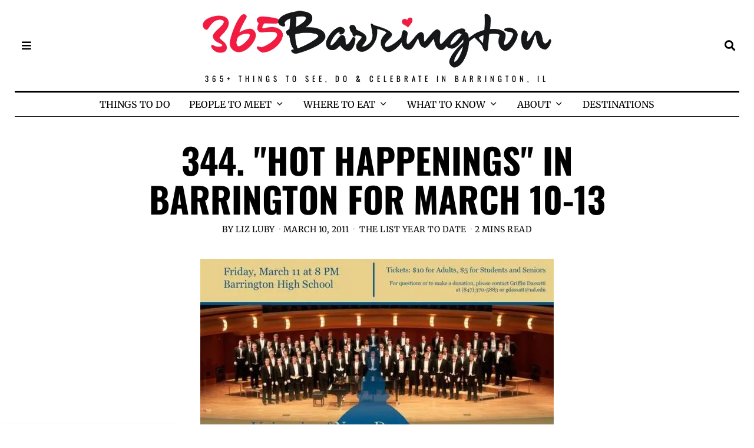

--- FILE ---
content_type: text/html; charset=UTF-8
request_url: https://365barrington.com/2011/03/10/344-hot-happenings-in-barrington-for-march-10-13/
body_size: 35056
content:
<!DOCTYPE html>
<html lang="en-US" class="no-js">
<head>
	<meta charset="UTF-8">
	<meta name="viewport" content="width=device-width, initial-scale=1.0">
	<link rel="profile" href="https://gmpg.org/xfn/11">
    
	<!--[if lt IE 9]>
	<script src="https://365barrington.com/wp-content/themes/fox/v55/js/html5.js"></script>
	<![endif]-->
    
    <script>(function(html){html.className = html.className.replace(/\bno-js\b/,'js')})(document.documentElement);</script>
<meta name='robots' content='index, follow, max-image-preview:large, max-snippet:-1, max-video-preview:-1' />

	<!-- This site is optimized with the Yoast SEO plugin v26.6 - https://yoast.com/wordpress/plugins/seo/ -->
	<title>344. &quot;Hot Happenings&quot; in Barrington for March 10-13 - 365Barrington</title>
	<link rel="canonical" href="https://365barrington.com/2011/03/10/344-hot-happenings-in-barrington-for-march-10-13/" />
	<meta property="og:locale" content="en_US" />
	<meta property="og:type" content="article" />
	<meta property="og:title" content="344. &quot;Hot Happenings&quot; in Barrington for March 10-13 - 365Barrington" />
	<meta property="og:description" content="&nbsp;There&#8217;s a lot going on in Barrington this weekend so I put together a list of &#8220;Hot Happenings&#8221; that you might want to check out. The first is a concert at Barrington High School this Friday night featuring the University of Notre Dame Glee Club. Two Barrington High School graduates, Griffin Dassatti (Class of &#8217;07) and Bill Raseman (Class of &#8217;10) will be among the singers&#8230; The March 11th concert starts at 8PM. Tickets are $10 for adults and $5 for students and seniors. They&#8217;re available through the Barrington High School Fine Arts office (847-842-3280) prior to the event and" />
	<meta property="og:url" content="https://365barrington.com/2011/03/10/344-hot-happenings-in-barrington-for-march-10-13/" />
	<meta property="og:site_name" content="365Barrington" />
	<meta property="article:publisher" content="https://www.facebook.com/barringtonillinois" />
	<meta property="article:published_time" content="2011-03-10T22:30:30+00:00" />
	<meta property="article:modified_time" content="2021-03-09T18:13:47+00:00" />
	<meta property="og:image" content="https://i2.wp.com/365barrington.com/wp-content/uploads/2011/03/University-of-Notre-Dame-Glee-Club-at-Barrington-High-School.jpg?fit=600%2C382&ssl=1" />
	<meta property="og:image:width" content="600" />
	<meta property="og:image:height" content="382" />
	<meta property="og:image:type" content="image/jpeg" />
	<meta name="author" content="Liz Luby" />
	<meta name="twitter:card" content="summary_large_image" />
	<meta name="twitter:creator" content="@365barrington" />
	<meta name="twitter:site" content="@365barrington" />
	<meta name="twitter:label1" content="Written by" />
	<meta name="twitter:data1" content="Liz Luby" />
	<meta name="twitter:label2" content="Est. reading time" />
	<meta name="twitter:data2" content="3 minutes" />
	<script type="application/ld+json" class="yoast-schema-graph">{"@context":"https://schema.org","@graph":[{"@type":"Article","@id":"https://365barrington.com/2011/03/10/344-hot-happenings-in-barrington-for-march-10-13/#article","isPartOf":{"@id":"https://365barrington.com/2011/03/10/344-hot-happenings-in-barrington-for-march-10-13/"},"author":{"name":"Liz Luby","@id":"https://365barrington.com/#/schema/person/a694b0843af4f7c7b26d0a3e59dfe3f0"},"headline":"344. &quot;Hot Happenings&quot; in Barrington for March 10-13","datePublished":"2011-03-10T22:30:30+00:00","dateModified":"2021-03-09T18:13:47+00:00","mainEntityOfPage":{"@id":"https://365barrington.com/2011/03/10/344-hot-happenings-in-barrington-for-march-10-13/"},"wordCount":657,"commentCount":0,"publisher":{"@id":"https://365barrington.com/#organization"},"image":{"@id":"https://365barrington.com/2011/03/10/344-hot-happenings-in-barrington-for-march-10-13/#primaryimage"},"thumbnailUrl":"https://i0.wp.com/365barrington.com/wp-content/uploads/2011/03/University-of-Notre-Dame-Glee-Club-at-Barrington-High-School.jpg?fit=600%2C382&ssl=1","keywords":["2011","Day 69 of 365","March 10"],"articleSection":["The List Year to Date"],"inLanguage":"en-US","potentialAction":[{"@type":"CommentAction","name":"Comment","target":["https://365barrington.com/2011/03/10/344-hot-happenings-in-barrington-for-march-10-13/#respond"]}]},{"@type":"WebPage","@id":"https://365barrington.com/2011/03/10/344-hot-happenings-in-barrington-for-march-10-13/","url":"https://365barrington.com/2011/03/10/344-hot-happenings-in-barrington-for-march-10-13/","name":"344. &quot;Hot Happenings&quot; in Barrington for March 10-13 - 365Barrington","isPartOf":{"@id":"https://365barrington.com/#website"},"primaryImageOfPage":{"@id":"https://365barrington.com/2011/03/10/344-hot-happenings-in-barrington-for-march-10-13/#primaryimage"},"image":{"@id":"https://365barrington.com/2011/03/10/344-hot-happenings-in-barrington-for-march-10-13/#primaryimage"},"thumbnailUrl":"https://i0.wp.com/365barrington.com/wp-content/uploads/2011/03/University-of-Notre-Dame-Glee-Club-at-Barrington-High-School.jpg?fit=600%2C382&ssl=1","datePublished":"2011-03-10T22:30:30+00:00","dateModified":"2021-03-09T18:13:47+00:00","breadcrumb":{"@id":"https://365barrington.com/2011/03/10/344-hot-happenings-in-barrington-for-march-10-13/#breadcrumb"},"inLanguage":"en-US","potentialAction":[{"@type":"ReadAction","target":["https://365barrington.com/2011/03/10/344-hot-happenings-in-barrington-for-march-10-13/"]}]},{"@type":"ImageObject","inLanguage":"en-US","@id":"https://365barrington.com/2011/03/10/344-hot-happenings-in-barrington-for-march-10-13/#primaryimage","url":"https://i0.wp.com/365barrington.com/wp-content/uploads/2011/03/University-of-Notre-Dame-Glee-Club-at-Barrington-High-School.jpg?fit=600%2C382&ssl=1","contentUrl":"https://i0.wp.com/365barrington.com/wp-content/uploads/2011/03/University-of-Notre-Dame-Glee-Club-at-Barrington-High-School.jpg?fit=600%2C382&ssl=1","width":600,"height":382},{"@type":"BreadcrumbList","@id":"https://365barrington.com/2011/03/10/344-hot-happenings-in-barrington-for-march-10-13/#breadcrumb","itemListElement":[{"@type":"ListItem","position":1,"name":"Home","item":"https://365barrington.com/"},{"@type":"ListItem","position":2,"name":"Newsroom","item":"https://365barrington.com/blog/"},{"@type":"ListItem","position":3,"name":"344. &quot;Hot Happenings&quot; in Barrington for March 10-13"}]},{"@type":"WebSite","@id":"https://365barrington.com/#website","url":"https://365barrington.com/","name":"365Barrington","description":"365+ Things to See, Do &amp; Celebrate in Barrington, IL","publisher":{"@id":"https://365barrington.com/#organization"},"potentialAction":[{"@type":"SearchAction","target":{"@type":"EntryPoint","urlTemplate":"https://365barrington.com/?s={search_term_string}"},"query-input":{"@type":"PropertyValueSpecification","valueRequired":true,"valueName":"search_term_string"}}],"inLanguage":"en-US"},{"@type":"Organization","@id":"https://365barrington.com/#organization","name":"365Barrington LLC","url":"https://365barrington.com/","logo":{"@type":"ImageObject","inLanguage":"en-US","@id":"https://365barrington.com/#/schema/logo/image/","url":"https://i2.wp.com/365barrington.com/wp-content/uploads/2021/02/Logo-1000-2020-BLACKHAND-LOGO-with-HEART-365Barrington-1.jpg?fit=1000%2C176&ssl=1","contentUrl":"https://i2.wp.com/365barrington.com/wp-content/uploads/2021/02/Logo-1000-2020-BLACKHAND-LOGO-with-HEART-365Barrington-1.jpg?fit=1000%2C176&ssl=1","width":1000,"height":176,"caption":"365Barrington LLC"},"image":{"@id":"https://365barrington.com/#/schema/logo/image/"},"sameAs":["https://www.facebook.com/barringtonillinois","https://x.com/365barrington","https://instagram.com/365barrington","https://www.linkedin.com/in/lizluby","https://pinterest.com/365barrington","https://youtube.com/365barrington"]},{"@type":"Person","@id":"https://365barrington.com/#/schema/person/a694b0843af4f7c7b26d0a3e59dfe3f0","name":"Liz Luby","image":{"@type":"ImageObject","inLanguage":"en-US","@id":"https://365barrington.com/#/schema/person/image/","url":"https://secure.gravatar.com/avatar/8df5786bde392c81a5e913e6baa2f33ee3ec14e596b3e964297c8ae4d88bf41f?s=96&d=blank&r=g","contentUrl":"https://secure.gravatar.com/avatar/8df5786bde392c81a5e913e6baa2f33ee3ec14e596b3e964297c8ae4d88bf41f?s=96&d=blank&r=g","caption":"Liz Luby"},"url":"https://365barrington.com/author/lizluby/"}]}</script>
	<!-- / Yoast SEO plugin. -->


<link rel='dns-prefetch' href='//secure.gravatar.com' />
<link rel='dns-prefetch' href='//stats.wp.com' />
<link rel='dns-prefetch' href='//fonts.googleapis.com' />
<link rel='dns-prefetch' href='//v0.wordpress.com' />
<link rel='dns-prefetch' href='//widgets.wp.com' />
<link rel='dns-prefetch' href='//s0.wp.com' />
<link rel='dns-prefetch' href='//0.gravatar.com' />
<link rel='dns-prefetch' href='//1.gravatar.com' />
<link rel='dns-prefetch' href='//2.gravatar.com' />
<link href='https://fonts.gstatic.com' crossorigin rel='preconnect' />
<link rel='preconnect' href='//c0.wp.com' />
<link rel='preconnect' href='//i0.wp.com' />
<link rel="alternate" type="application/rss+xml" title="365Barrington &raquo; Feed" href="https://365barrington.com/feed/" />
<link rel="alternate" type="application/rss+xml" title="365Barrington &raquo; Comments Feed" href="https://365barrington.com/comments/feed/" />
<link rel="alternate" type="application/rss+xml" title="365Barrington &raquo; 344. &quot;Hot Happenings&quot; in Barrington for March 10-13 Comments Feed" href="https://365barrington.com/2011/03/10/344-hot-happenings-in-barrington-for-march-10-13/feed/" />
<link rel="alternate" title="oEmbed (JSON)" type="application/json+oembed" href="https://365barrington.com/wp-json/oembed/1.0/embed?url=https%3A%2F%2F365barrington.com%2F2011%2F03%2F10%2F344-hot-happenings-in-barrington-for-march-10-13%2F" />
<link rel="alternate" title="oEmbed (XML)" type="text/xml+oembed" href="https://365barrington.com/wp-json/oembed/1.0/embed?url=https%3A%2F%2F365barrington.com%2F2011%2F03%2F10%2F344-hot-happenings-in-barrington-for-march-10-13%2F&#038;format=xml" />
		<!-- This site uses the Google Analytics by MonsterInsights plugin v9.11.0 - Using Analytics tracking - https://www.monsterinsights.com/ -->
							<script src="//www.googletagmanager.com/gtag/js?id=G-S5H6B6BG7F"  data-cfasync="false" data-wpfc-render="false" async></script>
			<script data-cfasync="false" data-wpfc-render="false">
				var mi_version = '9.11.0';
				var mi_track_user = true;
				var mi_no_track_reason = '';
								var MonsterInsightsDefaultLocations = {"page_location":"https:\/\/365barrington.com\/2011\/03\/10\/344-hot-happenings-in-barrington-for-march-10-13\/"};
								if ( typeof MonsterInsightsPrivacyGuardFilter === 'function' ) {
					var MonsterInsightsLocations = (typeof MonsterInsightsExcludeQuery === 'object') ? MonsterInsightsPrivacyGuardFilter( MonsterInsightsExcludeQuery ) : MonsterInsightsPrivacyGuardFilter( MonsterInsightsDefaultLocations );
				} else {
					var MonsterInsightsLocations = (typeof MonsterInsightsExcludeQuery === 'object') ? MonsterInsightsExcludeQuery : MonsterInsightsDefaultLocations;
				}

								var disableStrs = [
										'ga-disable-G-S5H6B6BG7F',
									];

				/* Function to detect opted out users */
				function __gtagTrackerIsOptedOut() {
					for (var index = 0; index < disableStrs.length; index++) {
						if (document.cookie.indexOf(disableStrs[index] + '=true') > -1) {
							return true;
						}
					}

					return false;
				}

				/* Disable tracking if the opt-out cookie exists. */
				if (__gtagTrackerIsOptedOut()) {
					for (var index = 0; index < disableStrs.length; index++) {
						window[disableStrs[index]] = true;
					}
				}

				/* Opt-out function */
				function __gtagTrackerOptout() {
					for (var index = 0; index < disableStrs.length; index++) {
						document.cookie = disableStrs[index] + '=true; expires=Thu, 31 Dec 2099 23:59:59 UTC; path=/';
						window[disableStrs[index]] = true;
					}
				}

				if ('undefined' === typeof gaOptout) {
					function gaOptout() {
						__gtagTrackerOptout();
					}
				}
								window.dataLayer = window.dataLayer || [];

				window.MonsterInsightsDualTracker = {
					helpers: {},
					trackers: {},
				};
				if (mi_track_user) {
					function __gtagDataLayer() {
						dataLayer.push(arguments);
					}

					function __gtagTracker(type, name, parameters) {
						if (!parameters) {
							parameters = {};
						}

						if (parameters.send_to) {
							__gtagDataLayer.apply(null, arguments);
							return;
						}

						if (type === 'event') {
														parameters.send_to = monsterinsights_frontend.v4_id;
							var hookName = name;
							if (typeof parameters['event_category'] !== 'undefined') {
								hookName = parameters['event_category'] + ':' + name;
							}

							if (typeof MonsterInsightsDualTracker.trackers[hookName] !== 'undefined') {
								MonsterInsightsDualTracker.trackers[hookName](parameters);
							} else {
								__gtagDataLayer('event', name, parameters);
							}
							
						} else {
							__gtagDataLayer.apply(null, arguments);
						}
					}

					__gtagTracker('js', new Date());
					__gtagTracker('set', {
						'developer_id.dZGIzZG': true,
											});
					if ( MonsterInsightsLocations.page_location ) {
						__gtagTracker('set', MonsterInsightsLocations);
					}
										__gtagTracker('config', 'G-S5H6B6BG7F', {"forceSSL":"true","link_attribution":"true"} );
										window.gtag = __gtagTracker;										(function () {
						/* https://developers.google.com/analytics/devguides/collection/analyticsjs/ */
						/* ga and __gaTracker compatibility shim. */
						var noopfn = function () {
							return null;
						};
						var newtracker = function () {
							return new Tracker();
						};
						var Tracker = function () {
							return null;
						};
						var p = Tracker.prototype;
						p.get = noopfn;
						p.set = noopfn;
						p.send = function () {
							var args = Array.prototype.slice.call(arguments);
							args.unshift('send');
							__gaTracker.apply(null, args);
						};
						var __gaTracker = function () {
							var len = arguments.length;
							if (len === 0) {
								return;
							}
							var f = arguments[len - 1];
							if (typeof f !== 'object' || f === null || typeof f.hitCallback !== 'function') {
								if ('send' === arguments[0]) {
									var hitConverted, hitObject = false, action;
									if ('event' === arguments[1]) {
										if ('undefined' !== typeof arguments[3]) {
											hitObject = {
												'eventAction': arguments[3],
												'eventCategory': arguments[2],
												'eventLabel': arguments[4],
												'value': arguments[5] ? arguments[5] : 1,
											}
										}
									}
									if ('pageview' === arguments[1]) {
										if ('undefined' !== typeof arguments[2]) {
											hitObject = {
												'eventAction': 'page_view',
												'page_path': arguments[2],
											}
										}
									}
									if (typeof arguments[2] === 'object') {
										hitObject = arguments[2];
									}
									if (typeof arguments[5] === 'object') {
										Object.assign(hitObject, arguments[5]);
									}
									if ('undefined' !== typeof arguments[1].hitType) {
										hitObject = arguments[1];
										if ('pageview' === hitObject.hitType) {
											hitObject.eventAction = 'page_view';
										}
									}
									if (hitObject) {
										action = 'timing' === arguments[1].hitType ? 'timing_complete' : hitObject.eventAction;
										hitConverted = mapArgs(hitObject);
										__gtagTracker('event', action, hitConverted);
									}
								}
								return;
							}

							function mapArgs(args) {
								var arg, hit = {};
								var gaMap = {
									'eventCategory': 'event_category',
									'eventAction': 'event_action',
									'eventLabel': 'event_label',
									'eventValue': 'event_value',
									'nonInteraction': 'non_interaction',
									'timingCategory': 'event_category',
									'timingVar': 'name',
									'timingValue': 'value',
									'timingLabel': 'event_label',
									'page': 'page_path',
									'location': 'page_location',
									'title': 'page_title',
									'referrer' : 'page_referrer',
								};
								for (arg in args) {
																		if (!(!args.hasOwnProperty(arg) || !gaMap.hasOwnProperty(arg))) {
										hit[gaMap[arg]] = args[arg];
									} else {
										hit[arg] = args[arg];
									}
								}
								return hit;
							}

							try {
								f.hitCallback();
							} catch (ex) {
							}
						};
						__gaTracker.create = newtracker;
						__gaTracker.getByName = newtracker;
						__gaTracker.getAll = function () {
							return [];
						};
						__gaTracker.remove = noopfn;
						__gaTracker.loaded = true;
						window['__gaTracker'] = __gaTracker;
					})();
									} else {
										console.log("");
					(function () {
						function __gtagTracker() {
							return null;
						}

						window['__gtagTracker'] = __gtagTracker;
						window['gtag'] = __gtagTracker;
					})();
									}
			</script>
							<!-- / Google Analytics by MonsterInsights -->
		<style id='wp-img-auto-sizes-contain-inline-css'>
img:is([sizes=auto i],[sizes^="auto," i]){contain-intrinsic-size:3000px 1500px}
/*# sourceURL=wp-img-auto-sizes-contain-inline-css */
</style>
<link rel='stylesheet' id='sbi_styles-css' href='https://365barrington.com/wp-content/plugins/instagram-feed-pro/css/sbi-styles.min.css?ver=6.3.21768774535' media='all' />
<link rel='stylesheet' id='elementor-frontend-css' href='https://365barrington.com/wp-content/plugins/elementor/assets/css/frontend.min.css?ver=3.34.0' media='all' />
<link rel='stylesheet' id='swiper-css' href='https://365barrington.com/wp-content/plugins/elementor/assets/lib/swiper/v8/css/swiper.min.css?ver=8.4.5' media='all' />
<link rel='stylesheet' id='fox-elementor-css' href='https://365barrington.com/wp-content/plugins/fox-framework/css/framework.css?ver=2.0.3' media='all' />
<style id='wp-emoji-styles-inline-css'>

	img.wp-smiley, img.emoji {
		display: inline !important;
		border: none !important;
		box-shadow: none !important;
		height: 1em !important;
		width: 1em !important;
		margin: 0 0.07em !important;
		vertical-align: -0.1em !important;
		background: none !important;
		padding: 0 !important;
	}
/*# sourceURL=wp-emoji-styles-inline-css */
</style>
<link rel='stylesheet' id='wp-block-library-css' href='https://c0.wp.com/c/6.9/wp-includes/css/dist/block-library/style.min.css' media='all' />
<style id='classic-theme-styles-inline-css'>
/*! This file is auto-generated */
.wp-block-button__link{color:#fff;background-color:#32373c;border-radius:9999px;box-shadow:none;text-decoration:none;padding:calc(.667em + 2px) calc(1.333em + 2px);font-size:1.125em}.wp-block-file__button{background:#32373c;color:#fff;text-decoration:none}
/*# sourceURL=/wp-includes/css/classic-themes.min.css */
</style>
<link rel='stylesheet' id='mediaelement-css' href='https://c0.wp.com/c/6.9/wp-includes/js/mediaelement/mediaelementplayer-legacy.min.css' media='all' />
<link rel='stylesheet' id='wp-mediaelement-css' href='https://c0.wp.com/c/6.9/wp-includes/js/mediaelement/wp-mediaelement.min.css' media='all' />
<style id='jetpack-sharing-buttons-style-inline-css'>
.jetpack-sharing-buttons__services-list{display:flex;flex-direction:row;flex-wrap:wrap;gap:0;list-style-type:none;margin:5px;padding:0}.jetpack-sharing-buttons__services-list.has-small-icon-size{font-size:12px}.jetpack-sharing-buttons__services-list.has-normal-icon-size{font-size:16px}.jetpack-sharing-buttons__services-list.has-large-icon-size{font-size:24px}.jetpack-sharing-buttons__services-list.has-huge-icon-size{font-size:36px}@media print{.jetpack-sharing-buttons__services-list{display:none!important}}.editor-styles-wrapper .wp-block-jetpack-sharing-buttons{gap:0;padding-inline-start:0}ul.jetpack-sharing-buttons__services-list.has-background{padding:1.25em 2.375em}
/*# sourceURL=https://365barrington.com/wp-content/plugins/jetpack/_inc/blocks/sharing-buttons/view.css */
</style>
<style id='global-styles-inline-css'>
:root{--wp--preset--aspect-ratio--square: 1;--wp--preset--aspect-ratio--4-3: 4/3;--wp--preset--aspect-ratio--3-4: 3/4;--wp--preset--aspect-ratio--3-2: 3/2;--wp--preset--aspect-ratio--2-3: 2/3;--wp--preset--aspect-ratio--16-9: 16/9;--wp--preset--aspect-ratio--9-16: 9/16;--wp--preset--color--black: #000000;--wp--preset--color--cyan-bluish-gray: #abb8c3;--wp--preset--color--white: #ffffff;--wp--preset--color--pale-pink: #f78da7;--wp--preset--color--vivid-red: #cf2e2e;--wp--preset--color--luminous-vivid-orange: #ff6900;--wp--preset--color--luminous-vivid-amber: #fcb900;--wp--preset--color--light-green-cyan: #7bdcb5;--wp--preset--color--vivid-green-cyan: #00d084;--wp--preset--color--pale-cyan-blue: #8ed1fc;--wp--preset--color--vivid-cyan-blue: #0693e3;--wp--preset--color--vivid-purple: #9b51e0;--wp--preset--gradient--vivid-cyan-blue-to-vivid-purple: linear-gradient(135deg,rgb(6,147,227) 0%,rgb(155,81,224) 100%);--wp--preset--gradient--light-green-cyan-to-vivid-green-cyan: linear-gradient(135deg,rgb(122,220,180) 0%,rgb(0,208,130) 100%);--wp--preset--gradient--luminous-vivid-amber-to-luminous-vivid-orange: linear-gradient(135deg,rgb(252,185,0) 0%,rgb(255,105,0) 100%);--wp--preset--gradient--luminous-vivid-orange-to-vivid-red: linear-gradient(135deg,rgb(255,105,0) 0%,rgb(207,46,46) 100%);--wp--preset--gradient--very-light-gray-to-cyan-bluish-gray: linear-gradient(135deg,rgb(238,238,238) 0%,rgb(169,184,195) 100%);--wp--preset--gradient--cool-to-warm-spectrum: linear-gradient(135deg,rgb(74,234,220) 0%,rgb(151,120,209) 20%,rgb(207,42,186) 40%,rgb(238,44,130) 60%,rgb(251,105,98) 80%,rgb(254,248,76) 100%);--wp--preset--gradient--blush-light-purple: linear-gradient(135deg,rgb(255,206,236) 0%,rgb(152,150,240) 100%);--wp--preset--gradient--blush-bordeaux: linear-gradient(135deg,rgb(254,205,165) 0%,rgb(254,45,45) 50%,rgb(107,0,62) 100%);--wp--preset--gradient--luminous-dusk: linear-gradient(135deg,rgb(255,203,112) 0%,rgb(199,81,192) 50%,rgb(65,88,208) 100%);--wp--preset--gradient--pale-ocean: linear-gradient(135deg,rgb(255,245,203) 0%,rgb(182,227,212) 50%,rgb(51,167,181) 100%);--wp--preset--gradient--electric-grass: linear-gradient(135deg,rgb(202,248,128) 0%,rgb(113,206,126) 100%);--wp--preset--gradient--midnight: linear-gradient(135deg,rgb(2,3,129) 0%,rgb(40,116,252) 100%);--wp--preset--font-size--small: 13px;--wp--preset--font-size--medium: 20px;--wp--preset--font-size--large: 36px;--wp--preset--font-size--x-large: 42px;--wp--preset--spacing--20: 0.44rem;--wp--preset--spacing--30: 0.67rem;--wp--preset--spacing--40: 1rem;--wp--preset--spacing--50: 1.5rem;--wp--preset--spacing--60: 2.25rem;--wp--preset--spacing--70: 3.38rem;--wp--preset--spacing--80: 5.06rem;--wp--preset--shadow--natural: 6px 6px 9px rgba(0, 0, 0, 0.2);--wp--preset--shadow--deep: 12px 12px 50px rgba(0, 0, 0, 0.4);--wp--preset--shadow--sharp: 6px 6px 0px rgba(0, 0, 0, 0.2);--wp--preset--shadow--outlined: 6px 6px 0px -3px rgb(255, 255, 255), 6px 6px rgb(0, 0, 0);--wp--preset--shadow--crisp: 6px 6px 0px rgb(0, 0, 0);}:where(.is-layout-flex){gap: 0.5em;}:where(.is-layout-grid){gap: 0.5em;}body .is-layout-flex{display: flex;}.is-layout-flex{flex-wrap: wrap;align-items: center;}.is-layout-flex > :is(*, div){margin: 0;}body .is-layout-grid{display: grid;}.is-layout-grid > :is(*, div){margin: 0;}:where(.wp-block-columns.is-layout-flex){gap: 2em;}:where(.wp-block-columns.is-layout-grid){gap: 2em;}:where(.wp-block-post-template.is-layout-flex){gap: 1.25em;}:where(.wp-block-post-template.is-layout-grid){gap: 1.25em;}.has-black-color{color: var(--wp--preset--color--black) !important;}.has-cyan-bluish-gray-color{color: var(--wp--preset--color--cyan-bluish-gray) !important;}.has-white-color{color: var(--wp--preset--color--white) !important;}.has-pale-pink-color{color: var(--wp--preset--color--pale-pink) !important;}.has-vivid-red-color{color: var(--wp--preset--color--vivid-red) !important;}.has-luminous-vivid-orange-color{color: var(--wp--preset--color--luminous-vivid-orange) !important;}.has-luminous-vivid-amber-color{color: var(--wp--preset--color--luminous-vivid-amber) !important;}.has-light-green-cyan-color{color: var(--wp--preset--color--light-green-cyan) !important;}.has-vivid-green-cyan-color{color: var(--wp--preset--color--vivid-green-cyan) !important;}.has-pale-cyan-blue-color{color: var(--wp--preset--color--pale-cyan-blue) !important;}.has-vivid-cyan-blue-color{color: var(--wp--preset--color--vivid-cyan-blue) !important;}.has-vivid-purple-color{color: var(--wp--preset--color--vivid-purple) !important;}.has-black-background-color{background-color: var(--wp--preset--color--black) !important;}.has-cyan-bluish-gray-background-color{background-color: var(--wp--preset--color--cyan-bluish-gray) !important;}.has-white-background-color{background-color: var(--wp--preset--color--white) !important;}.has-pale-pink-background-color{background-color: var(--wp--preset--color--pale-pink) !important;}.has-vivid-red-background-color{background-color: var(--wp--preset--color--vivid-red) !important;}.has-luminous-vivid-orange-background-color{background-color: var(--wp--preset--color--luminous-vivid-orange) !important;}.has-luminous-vivid-amber-background-color{background-color: var(--wp--preset--color--luminous-vivid-amber) !important;}.has-light-green-cyan-background-color{background-color: var(--wp--preset--color--light-green-cyan) !important;}.has-vivid-green-cyan-background-color{background-color: var(--wp--preset--color--vivid-green-cyan) !important;}.has-pale-cyan-blue-background-color{background-color: var(--wp--preset--color--pale-cyan-blue) !important;}.has-vivid-cyan-blue-background-color{background-color: var(--wp--preset--color--vivid-cyan-blue) !important;}.has-vivid-purple-background-color{background-color: var(--wp--preset--color--vivid-purple) !important;}.has-black-border-color{border-color: var(--wp--preset--color--black) !important;}.has-cyan-bluish-gray-border-color{border-color: var(--wp--preset--color--cyan-bluish-gray) !important;}.has-white-border-color{border-color: var(--wp--preset--color--white) !important;}.has-pale-pink-border-color{border-color: var(--wp--preset--color--pale-pink) !important;}.has-vivid-red-border-color{border-color: var(--wp--preset--color--vivid-red) !important;}.has-luminous-vivid-orange-border-color{border-color: var(--wp--preset--color--luminous-vivid-orange) !important;}.has-luminous-vivid-amber-border-color{border-color: var(--wp--preset--color--luminous-vivid-amber) !important;}.has-light-green-cyan-border-color{border-color: var(--wp--preset--color--light-green-cyan) !important;}.has-vivid-green-cyan-border-color{border-color: var(--wp--preset--color--vivid-green-cyan) !important;}.has-pale-cyan-blue-border-color{border-color: var(--wp--preset--color--pale-cyan-blue) !important;}.has-vivid-cyan-blue-border-color{border-color: var(--wp--preset--color--vivid-cyan-blue) !important;}.has-vivid-purple-border-color{border-color: var(--wp--preset--color--vivid-purple) !important;}.has-vivid-cyan-blue-to-vivid-purple-gradient-background{background: var(--wp--preset--gradient--vivid-cyan-blue-to-vivid-purple) !important;}.has-light-green-cyan-to-vivid-green-cyan-gradient-background{background: var(--wp--preset--gradient--light-green-cyan-to-vivid-green-cyan) !important;}.has-luminous-vivid-amber-to-luminous-vivid-orange-gradient-background{background: var(--wp--preset--gradient--luminous-vivid-amber-to-luminous-vivid-orange) !important;}.has-luminous-vivid-orange-to-vivid-red-gradient-background{background: var(--wp--preset--gradient--luminous-vivid-orange-to-vivid-red) !important;}.has-very-light-gray-to-cyan-bluish-gray-gradient-background{background: var(--wp--preset--gradient--very-light-gray-to-cyan-bluish-gray) !important;}.has-cool-to-warm-spectrum-gradient-background{background: var(--wp--preset--gradient--cool-to-warm-spectrum) !important;}.has-blush-light-purple-gradient-background{background: var(--wp--preset--gradient--blush-light-purple) !important;}.has-blush-bordeaux-gradient-background{background: var(--wp--preset--gradient--blush-bordeaux) !important;}.has-luminous-dusk-gradient-background{background: var(--wp--preset--gradient--luminous-dusk) !important;}.has-pale-ocean-gradient-background{background: var(--wp--preset--gradient--pale-ocean) !important;}.has-electric-grass-gradient-background{background: var(--wp--preset--gradient--electric-grass) !important;}.has-midnight-gradient-background{background: var(--wp--preset--gradient--midnight) !important;}.has-small-font-size{font-size: var(--wp--preset--font-size--small) !important;}.has-medium-font-size{font-size: var(--wp--preset--font-size--medium) !important;}.has-large-font-size{font-size: var(--wp--preset--font-size--large) !important;}.has-x-large-font-size{font-size: var(--wp--preset--font-size--x-large) !important;}
:where(.wp-block-post-template.is-layout-flex){gap: 1.25em;}:where(.wp-block-post-template.is-layout-grid){gap: 1.25em;}
:where(.wp-block-term-template.is-layout-flex){gap: 1.25em;}:where(.wp-block-term-template.is-layout-grid){gap: 1.25em;}
:where(.wp-block-columns.is-layout-flex){gap: 2em;}:where(.wp-block-columns.is-layout-grid){gap: 2em;}
:root :where(.wp-block-pullquote){font-size: 1.5em;line-height: 1.6;}
/*# sourceURL=global-styles-inline-css */
</style>
<link rel='stylesheet' id='awesome-weather-css' href='https://365barrington.com/wp-content/plugins/awesome-weather/awesome-weather.css?ver=6.9' media='all' />
<style id='awesome-weather-inline-css'>
.awesome-weather-wrap { font-family: 'Open Sans', sans-serif; font-weight: 400; font-size: 14px; line-height: 14px; }
/*# sourceURL=awesome-weather-inline-css */
</style>
<link rel='stylesheet' id='opensans-googlefont-css' href='//fonts.googleapis.com/css?family=Open+Sans%3A400&#038;ver=6.9' media='all' />
<link rel='stylesheet' id='ctct_form_styles-css' href='https://365barrington.com/wp-content/plugins/constant-contact-forms/assets/css/style.css?ver=2.14.2' media='all' />
<link rel='stylesheet' id='contact-form-7-css' href='https://365barrington.com/wp-content/plugins/contact-form-7/includes/css/styles.css?ver=6.1.4' media='all' />
<link rel='stylesheet' id='elementor-icons-css' href='https://365barrington.com/wp-content/plugins/elementor/assets/lib/eicons/css/elementor-icons.min.css?ver=5.45.0' media='all' />
<link rel='stylesheet' id='elementor-post-301371-css' href='https://365barrington.com/wp-content/uploads/elementor/css/post-301371.css?ver=1766451761' media='all' />
<link rel='stylesheet' id='sbistyles-css' href='https://365barrington.com/wp-content/plugins/instagram-feed-pro/css/sbi-styles.min.css?ver=6.3.2' media='all' />
<link rel='stylesheet' id='font-awesome-5-all-css' href='https://365barrington.com/wp-content/plugins/elementor/assets/lib/font-awesome/css/all.min.css?ver=3.34.0' media='all' />
<link rel='stylesheet' id='font-awesome-4-shim-css' href='https://365barrington.com/wp-content/plugins/elementor/assets/lib/font-awesome/css/v4-shims.min.css?ver=3.34.0' media='all' />
<link rel='stylesheet' id='elementor-post-593-css' href='https://365barrington.com/wp-content/uploads/elementor/css/post-593.css?ver=1766451762' media='all' />
<link rel='stylesheet' id='ssb_style-css' href='https://365barrington.com/wp-content/plugins/social-share-boost/css/style.css?ver=6.9' media='all' />
<link rel='stylesheet' id='mc4wp-form-themes-css' href='https://365barrington.com/wp-content/plugins/mailchimp-for-wp/assets/css/form-themes.css?ver=4.10.9' media='all' />
<link rel='stylesheet' id='mc4wp-form-styles-builder-css' href='//365barrington.com/wp-content/uploads/mc4wp-stylesheets/bundle.css?ver=1498947283' media='all' />
<link rel='stylesheet' id='wi-fonts-css' href='https://fonts.googleapis.com/css?family=Merriweather%3A400%2C700%7COswald%3A700&#038;display=auto&#038;ver=5.5.4.6' media='all' />
<link rel='stylesheet' id='parent-style-css' href='https://365barrington.com/wp-content/themes/fox/style.min.css?ver=5.5.4.6' media='all' />
<link rel='stylesheet' id='style-css' href='https://365barrington.com/wp-content/themes/fox-child-theme/style.css?ver=5.5.4.6' media='all' />
<style id='style-inline-css'>
#backtotop{border-color:#000000}.post-content-narrow .narrow-area,.wi-content .narrow-area{width:900px}.share-style-custom a{width:26px}.reading-progress-wrapper{height:2px}.review-item.overall .review-score{color:#ffffff;background-color:#000000}.review-text{color:#ffffff;background-color:#000000}textarea,table,td, th,.fox-input,
input[type="color"], input[type="date"], input[type="datetime"], input[type="datetime-local"], input[type="email"], input[type="month"], input[type="number"], input[type="password"], input[type="search"], input[type="tel"], input[type="text"], input[type="time"], input[type="url"], input[type="week"], input:not([type]), textarea,select,.fox-slider-rich,.style--tag-block .fox-term-list a,.header-sticky-element.before-sticky,.post-sep,.blog-related,.blog-related .line,.post-list-sep,.article-small,
.article-tall,.article-small-list,.pagination-1 .pagination-inner,.toparea > .container,.single-heading,.single-heading span:before, .single-heading span:after,.authorbox-simple,.post-nav-simple,#posts-small-heading,.commentlist li + li > .comment-body,.commentlist ul.children,.hero-meta .header-main,.widget,.widget_archive ul, .widget_nav_menu ul, .widget_meta ul, .widget_recent_entries ul, .widget_categories ul, .widget_product_categories ul,.widget_archive li, .widget_nav_menu li, .widget_meta li, .widget_recent_entries li, .widget_categories li, .widget_product_categories li,#footer-widgets,#footer-bottom,#backtotop,.offcanvas-nav li + li > a,.woocommerce div.product .woocommerce-tabs ul.tabs:before,.woocommerce div.product .woocommerce-tabs ul.tabs li a,.products.related > h2,
.products.upsells > h2,
.cross-sells > h2,.woocommerce table.shop_table,#add_payment_method table.cart td.actions .coupon .input-text, .woocommerce-cart table.cart td.actions .coupon .input-text, .woocommerce-checkout table.cart td.actions .coupon .input-text,.woocommerce-MyAccount-navigation ul li + li{border-color:#000000}.wp-caption-text, .post-thumbnail-standard figcaption, .wp-block-image figcaption, .blocks-gallery-caption{color:#666666}.standalone-categories a{color:#000000}.offcanvas-nav li,.offcanvas-element.social-list,.offcanvas-sidebar,.offcanvas-search{padding-left:12px;padding-right:12px}body .elementor-section.elementor-section-boxed>.elementor-container{max-width:1270px}@media (min-width: 1200px) {.container,.cool-thumbnail-size-big .post-thumbnail{width:1230px}body.layout-boxed .wi-wrapper{width:1290px}}@media (min-width:1024px) {.secondary, .section-secondary{width:265px}.has-sidebar .primary, .section-has-sidebar .section-primary, .section-sep{width:calc(100% - 265px)}}body,.font-body,.fox-btn,button,input[type="button"],input[type="reset"],input[type="submit"],.post-item-meta,.standalone-categories,.wi-mainnav ul.menu > li > a,.footer-bottom .widget_nav_menu,#footernav,.offcanvas-nav,.wi-mainnav ul.menu ul,.header-builder .widget_nav_menu  ul.menu ul,.post-item-subtitle,body.single:not(.elementor-page) .entry-content,body.page:not(.elementor-page) .entry-content,.article-big .readmore,.fox-input,input[type="color"],input[type="date"],input[type="datetime"],input[type="datetime-local"],input[type="email"],input[type="month"],input[type="number"],input[type="password"],input[type="search"],input[type="tel"],input[type="text"],input[type="time"],input[type="url"],input[type="week"],input:not([type]),textarea,blockquote,.wi-dropcap,.enable-dropcap .dropcap-content > p:first-of-type:first-letter,p.has-drop-cap:not(:focus):first-letter,.wp-caption-text,.post-thumbnail-standard figcaption,.wp-block-image figcaption,.blocks-gallery-caption,.footer-copyright,.footer-bottom .widget_nav_menu a,#footernav a{font-family:"Merriweather",serif}.font-heading,h1,h2,h3,h4,h5,h6,.wp-block-quote.is-large cite,.wp-block-quote.is-style-large cite,.fox-term-list,.wp-block-cover-text,.title-label,.thumbnail-view,.readmore,a.more-link,.post-big a.more-link,.style--slider-navtext .flex-direction-nav a,.min-logo-text,.page-links-container,.authorbox-nav,.post-navigation .post-title,.review-criterion,.review-score,.review-text,.commentlist .fn,.reply a,.widget_archive,.widget_nav_menu,.widget_meta,.widget_recent_entries,.widget_categories,.widget_product_categories,.widget_rss > ul a.rsswidget,.widget_rss > ul > li > cite,.widget_recent_comments,#backtotop,.view-count,.tagcloud,.woocommerce span.onsale,.woocommerce ul.products li.product .onsale,.woocommerce #respond input#submit,.woocommerce a.button,.woocommerce button.button,.woocommerce input.button,.woocommerce a.added_to_cart,.woocommerce nav.woocommerce-pagination ul,.woocommerce div.product p.price,.woocommerce div.product span.price,.woocommerce div.product .woocommerce-tabs ul.tabs li a,.woocommerce #reviews #comments ol.commentlist li .comment-text p.meta,.woocommerce table.shop_table th,.woocommerce table.shop_table td.product-name a,.fox-logo,.mobile-logo-text,.slogan,.post-item-title,.archive-title,.single .post-item-title.post-title,.page-title,.single-heading,.widget-title,.section-heading h2,.fox-heading .heading-title-main{font-family:"Oswald",sans-serif}#titlebar .container{border-bottom-width:1px;border-style:solid}body, .font-body{font-size:16px;font-weight:400;font-style:normal;text-transform:none;letter-spacing:0px;line-height:1.5}h2, h1, h3, h4, h5, h6{font-weight:700;text-transform:none;line-height:1.1}h2{font-size:2.0625em;font-style:normal}h3{font-size:1.625em;font-style:normal}h4{font-size:1.25em;font-style:normal}.fox-logo, .min-logo-text, .mobile-logo-text{font-size:60px;font-weight:400;font-style:normal;text-transform:uppercase;letter-spacing:0px;line-height:1.1}.slogan{font-size:0.8125em;font-weight:400;font-style:normal;text-transform:uppercase;letter-spacing:6px;line-height:1.1}.wi-mainnav ul.menu > li > a, .footer-bottom .widget_nav_menu, #footernav, .offcanvas-nav{font-size:16px;text-transform:uppercase;letter-spacing:0px}.wi-mainnav ul.menu ul, .header-builder .widget_nav_menu  ul.menu ul{font-style:normal}.post-item-title{font-style:normal}.post-item-meta{font-size:14px;font-style:normal;text-transform:uppercase}.standalone-categories{font-size:16px;font-weight:400;font-style:normal;text-transform:uppercase;letter-spacing:0px}.archive-title{font-size:60px;font-style:normal;text-transform:uppercase}.single .post-item-title.post-title, .page-title{font-size:60px;font-style:normal;text-transform:uppercase}.post-item-subtitle{font-size:13px;font-style:normal;text-transform:uppercase}body.single:not(.elementor-page) .entry-content, body.page:not(.elementor-page) .entry-content{font-style:normal}.single-heading{font-size:24px;font-weight:300;font-style:normal;text-transform:uppercase;letter-spacing:2px}.widget-title{font-style:normal}.section-heading h2, .fox-heading .heading-title-main{font-style:normal}.fox-btn, button, input[type="button"], input[type="reset"], input[type="submit"], .article-big .readmore{font-size:14px;font-style:normal;text-transform:uppercase}.fox-input, input[type="color"], input[type="date"], input[type="datetime"], input[type="datetime-local"], input[type="email"], input[type="month"], input[type="number"], input[type="password"], input[type="search"], input[type="tel"], input[type="text"], input[type="time"], input[type="url"], input[type="week"], input:not([type]), textarea{font-style:normal}blockquote{font-size:18px;font-weight:300;font-style:normal;text-transform:uppercase}.wi-dropcap,.enable-dropcap .dropcap-content > p:first-of-type:first-letter, p.has-drop-cap:not(:focus):first-letter{font-style:normal}.wp-caption-text, .post-thumbnail-standard figcaption, .wp-block-image figcaption, .blocks-gallery-caption{font-size:13px;font-style:normal;line-height:1.3}.footer-copyright{font-style:normal}.footer-bottom .widget_nav_menu a, #footernav a{font-size:11px;font-style:normal;text-transform:uppercase;letter-spacing:1px}.offcanvas-nav{font-style:normal}@media only screen and (max-width: 1023px){.fox-logo, .min-logo-text, .mobile-logo-text{font-size:40px}.archive-title{font-size:40px}.single .post-item-title.post-title, .page-title{font-size:40px}}@media only screen and (max-width: 567px){body, .font-body{font-size:14px}.fox-logo, .min-logo-text, .mobile-logo-text{font-size:20px}.post-item-meta{font-size:12px}.archive-title{font-size:32px}.single .post-item-title.post-title, .page-title{font-size:30px}.post-item-subtitle{font-size:11px}.single-heading{font-size:16px}.fox-btn, button, input[type="button"], input[type="reset"], input[type="submit"], .article-big .readmore{font-size:12px}blockquote{font-size:15px}.wp-caption-text, .post-thumbnail-standard figcaption, .wp-block-image figcaption, .blocks-gallery-caption{font-size:11px}.offcanvas-nav{font-size:12px}}
/*# sourceURL=style-inline-css */
</style>
<link rel='stylesheet' id='jetpack_likes-css' href='https://c0.wp.com/p/jetpack/15.3.1/modules/likes/style.css' media='all' />
<style id='jetpack_facebook_likebox-inline-css'>
.widget_facebook_likebox {
	overflow: hidden;
}

/*# sourceURL=https://365barrington.com/wp-content/plugins/jetpack/modules/widgets/facebook-likebox/style.css */
</style>
<link rel='stylesheet' id='jetpack-swiper-library-css' href='https://c0.wp.com/p/jetpack/15.3.1/_inc/blocks/swiper.css' media='all' />
<link rel='stylesheet' id='jetpack-carousel-css' href='https://c0.wp.com/p/jetpack/15.3.1/modules/carousel/jetpack-carousel.css' media='all' />
<link rel='stylesheet' id='elementor-gf-local-roboto-css' href='https://365barrington.com/wp-content/uploads/elementor/google-fonts/css/roboto.css?ver=1743540279' media='all' />
<link rel='stylesheet' id='elementor-gf-local-robotoslab-css' href='https://365barrington.com/wp-content/uploads/elementor/google-fonts/css/robotoslab.css?ver=1743540283' media='all' />
<link rel='stylesheet' id='elementor-gf-local-merriweather-css' href='https://365barrington.com/wp-content/uploads/elementor/google-fonts/css/merriweather.css?ver=1743540287' media='all' />
<link rel='stylesheet' id='elementor-gf-local-oswald-css' href='https://365barrington.com/wp-content/uploads/elementor/google-fonts/css/oswald.css?ver=1743540289' media='all' />
<link rel='stylesheet' id='elementor-icons-shared-0-css' href='https://365barrington.com/wp-content/plugins/elementor/assets/lib/font-awesome/css/fontawesome.min.css?ver=5.15.3' media='all' />
<link rel='stylesheet' id='elementor-icons-fa-brands-css' href='https://365barrington.com/wp-content/plugins/elementor/assets/lib/font-awesome/css/brands.min.css?ver=5.15.3' media='all' />
<script src="https://c0.wp.com/c/6.9/wp-includes/js/jquery/jquery.min.js" id="jquery-core-js"></script>
<script src="https://c0.wp.com/c/6.9/wp-includes/js/jquery/jquery-migrate.min.js" id="jquery-migrate-js"></script>
<script src="https://365barrington.com/wp-content/plugins/google-analytics-for-wordpress/assets/js/frontend-gtag.min.js?ver=9.11.0" id="monsterinsights-frontend-script-js" async data-wp-strategy="async"></script>
<script data-cfasync="false" data-wpfc-render="false" id='monsterinsights-frontend-script-js-extra'>var monsterinsights_frontend = {"js_events_tracking":"true","download_extensions":"doc,pdf,ppt,zip,xls,docx,pptx,xlsx","inbound_paths":"[{\"path\":\"\\\/go\\\/\",\"label\":\"affiliate\"},{\"path\":\"\\\/recommend\\\/\",\"label\":\"affiliate\"}]","home_url":"https:\/\/365barrington.com","hash_tracking":"false","v4_id":"G-S5H6B6BG7F"};</script>
<script id="adrotate-clicktracker-js-extra">
var click_object = {"ajax_url":"https://365barrington.com/wp-admin/admin-ajax.php"};
//# sourceURL=adrotate-clicktracker-js-extra
</script>
<script src="https://365barrington.com/wp-content/plugins/adrotate-pro/library/jquery.adrotate.clicktracker.js" id="adrotate-clicktracker-js"></script>
<script src="https://365barrington.com/wp-content/plugins/elementor/assets/lib/font-awesome/js/v4-shims.min.js?ver=3.34.0" id="font-awesome-4-shim-js"></script>
<link rel="https://api.w.org/" href="https://365barrington.com/wp-json/" /><link rel="alternate" title="JSON" type="application/json" href="https://365barrington.com/wp-json/wp/v2/posts/11077" /><link rel="EditURI" type="application/rsd+xml" title="RSD" href="https://365barrington.com/xmlrpc.php?rsd" />

<link rel='shortlink' href='https://wp.me/p1NGbX-2SF' />

<!-- This site is using AdRotate v4.13.2 Professional to display their advertisements - https://ajdg.solutions/products/adrotate-for-wordpress/ -->
<!-- AdRotate CSS -->
<style type="text/css" media="screen">
	.g { margin:0px; padding:0px; overflow:hidden; line-height:1; zoom:1; }
	.g img { height:auto; }
	.g-col { position:relative; float:left; }
	.g-col:first-child { margin-left: 0; }
	.g-col:last-child { margin-right: 0; }
	.g-1 { min-width:5px; max-width:356px; }
	.b-1 { margin:5px 1px 1px 5px; }
	.g-2 { width:auto; }
	.b-2 { margin:5px 1px 1px 1px; }
	.g-3 { min-width:5px; max-width:266px; }
	.b-3 { margin:5px 1px 1px 5px; }
	.g-4 { width:auto; }
	.b-4 { margin:5px 1px 1px 5px; }
	.g-5 { min-width:5px; max-width:266px; }
	.b-5 { margin:5px 1px 1px 5px; }
	.g-6 { min-width:1px; max-width:254px; }
	.b-6 { margin:7px 1px 1px 1px; }
	.g-7 { min-width:1px; max-width:1270px; }
	.b-7 { margin:5px 1px 1px 1px; }
	.g-8 { min-width:1px; max-width:635px; }
	.b-8 { margin:5px 1px 1px 1px; }
	.g-9 { min-width:5px; max-width:1330px; }
	.b-9 { margin:5px 1px 1px 5px; }
	.g-10 { margin:1px 1px 1px 5px; }
	.g-11 { min-width:1px; max-width:1310px; }
	.b-11 { margin:1px 1px 1px 1px; }
	.g-12 { width:auto; }
	.b-12 { margin:5px 1px 1px 1px; }
	.g-13 { width:auto; }
	.b-13 { margin:5px 1px 1px 1px; }
	.g-14 { margin:5px 1px 1px 5px; }
	.g-15 { min-width:5px; max-width:306px; }
	.b-15 { margin:5px 1px 1px 5px; }
	.g-16 { min-width:0px; max-width:875px; }
	.b-16 { margin:0px 0px 0px 0px; }
	.g-17 { min-width:0px; max-width:160px; }
	.b-17 { margin:2px 0px 2px 0px; }
	.g-18 { min-width:0px; max-width:1120px; margin: 0 auto; }
	.b-18 { margin:0px 0px 0px 0px; }
	.g-19 { margin:0px 1px 0px 1px; }
	.g-20 { margin:0px 1px 0px 1px; }
	.g-21 { min-width:0px; max-width:350px; margin: 0 auto; }
	.b-21 { margin:5px 0px 5px 0px; }
	.g-22 {  margin: 0 auto; }
	.g-23 {  margin: 0 auto; }
	.g-26 { min-width:0px; max-width:400px; margin: 0 auto; }
	.b-26 { margin:4px 0px 4px 0px; }
	.g-27 {  margin: 0 auto; }
	.g-28 {  margin: 0 auto; }
	.g-29 { min-width:0px; max-width:400px; }
	.b-29 { margin:0px 0px 0px 0px; }
	@media only screen and (max-width: 480px) {
		.g-col, .g-dyn, .g-single { width:100%; margin-left:0; margin-right:0; }
	}
</style>
<!-- /AdRotate CSS -->

	<style>img#wpstats{display:none}</style>
		<link rel="pingback" href="https://365barrington.com/xmlrpc.php">
    <meta name="twitter:card" content="summary_large_image">
    <meta name="twitter:image" content="https://365barrington.com/wp-content/uploads/2011/03/University-of-Notre-Dame-Glee-Club-at-Barrington-High-School.jpg">
    <style>.mc4wp-checkbox-wp-comment-form{clear:both;width:auto;display:block;position:static}.mc4wp-checkbox-wp-comment-form input{float:none;vertical-align:middle;-webkit-appearance:checkbox;width:auto;max-width:21px;margin:0 6px 0 0;padding:0;position:static;display:inline-block!important}.mc4wp-checkbox-wp-comment-form label{float:none;cursor:pointer;width:auto;margin:0 0 16px;display:block;position:static}</style><style>.mc4wp-checkbox-wp-registration-form{clear:both;width:auto;display:block;position:static}.mc4wp-checkbox-wp-registration-form input{float:none;vertical-align:middle;-webkit-appearance:checkbox;width:auto;max-width:21px;margin:0 6px 0 0;padding:0;position:static;display:inline-block!important}.mc4wp-checkbox-wp-registration-form label{float:none;cursor:pointer;width:auto;margin:0 0 16px;display:block;position:static}</style><meta name="generator" content="Elementor 3.34.0; features: additional_custom_breakpoints; settings: css_print_method-external, google_font-enabled, font_display-swap">
			<style>
				.e-con.e-parent:nth-of-type(n+4):not(.e-lazyloaded):not(.e-no-lazyload),
				.e-con.e-parent:nth-of-type(n+4):not(.e-lazyloaded):not(.e-no-lazyload) * {
					background-image: none !important;
				}
				@media screen and (max-height: 1024px) {
					.e-con.e-parent:nth-of-type(n+3):not(.e-lazyloaded):not(.e-no-lazyload),
					.e-con.e-parent:nth-of-type(n+3):not(.e-lazyloaded):not(.e-no-lazyload) * {
						background-image: none !important;
					}
				}
				@media screen and (max-height: 640px) {
					.e-con.e-parent:nth-of-type(n+2):not(.e-lazyloaded):not(.e-no-lazyload),
					.e-con.e-parent:nth-of-type(n+2):not(.e-lazyloaded):not(.e-no-lazyload) * {
						background-image: none !important;
					}
				}
			</style>
			
<style id="color-preview"></style>

            
</head>

<body data-rsssl=1 class="wp-singular post-template-default single single-post postid-11077 single-format-standard wp-theme-fox wp-child-theme-fox-child-theme eio-default ctct-fox masthead-mobile-fixed fox-theme lightmode layout-wide style--dropcap-default dropcap-style-default style--dropcap-font-body style--tag-block style--list-widget-1 style--tagcloud-1 style--blockquote-has-icon style--blockquote-icon-4 style--blockquote-icon-position-above style--single-heading-border_top body-offcanvas-has-animation elementor-default elementor-kit-301371" itemscope itemtype="https://schema.org/WebPage">
    
        
        
    <div id="wi-all" class="fox-outer-wrapper fox-all wi-all">

        
        <div id="wi-wrapper" class="fox-wrapper wi-wrapper">

            <div class="wi-container">

                
                
<header id="masthead" class="site-header header-classic header-sticky-style-shadow submenu-light" itemscope itemtype="https://schema.org/WPHeader">
    
    <div id="masthead-mobile-height"></div>

    
<div class="header-container header-stack3 header-nav-top-3 header-nav-bottom-1">


    
    
<div class="header-classic-row header-row-branding header-row-main header-stack3-main">

    <div class="container">
        
        
    <div id="logo-area" class="fox-logo-area fox-header-logo site-branding">
        
        <div id="wi-logo" class="fox-logo-container">
            
            <h2 class="wi-logo-main fox-logo logo-type-image" id="site-logo">                
                <a href="https://365barrington.com/" rel="home">
                    
                    <img width="1000" height="176" src="https://i0.wp.com/365barrington.com/wp-content/uploads/2021/02/Logo-1000-2020-BLACKHAND-LOGO-with-HEART-365Barrington-1.jpg?fit=1000%2C176&amp;ssl=1" class="main-img-logo" alt="" decoding="async" srcset="https://i0.wp.com/365barrington.com/wp-content/uploads/2021/02/Logo-1000-2020-BLACKHAND-LOGO-with-HEART-365Barrington-1.jpg?w=1000&amp;ssl=1 1000w, https://i0.wp.com/365barrington.com/wp-content/uploads/2021/02/Logo-1000-2020-BLACKHAND-LOGO-with-HEART-365Barrington-1.jpg?resize=230%2C40&amp;ssl=1 230w, https://i0.wp.com/365barrington.com/wp-content/uploads/2021/02/Logo-1000-2020-BLACKHAND-LOGO-with-HEART-365Barrington-1.jpg?resize=50%2C9&amp;ssl=1 50w, https://i0.wp.com/365barrington.com/wp-content/uploads/2021/02/Logo-1000-2020-BLACKHAND-LOGO-with-HEART-365Barrington-1.jpg?resize=768%2C135&amp;ssl=1 768w, https://i0.wp.com/365barrington.com/wp-content/uploads/2021/02/Logo-1000-2020-BLACKHAND-LOGO-with-HEART-365Barrington-1.jpg?resize=600%2C106&amp;ssl=1 600w" sizes="(max-width: 1000px) 100vw, 1000px" data-attachment-id="296697" data-permalink="https://365barrington.com/2020-blackhand-logo-with-heart-365barrington-1/" data-orig-file="https://i0.wp.com/365barrington.com/wp-content/uploads/2021/02/Logo-1000-2020-BLACKHAND-LOGO-with-HEART-365Barrington-1.jpg?fit=1000%2C176&amp;ssl=1" data-orig-size="1000,176" data-comments-opened="1" data-image-meta="{&quot;aperture&quot;:&quot;0&quot;,&quot;credit&quot;:&quot;momo&quot;,&quot;camera&quot;:&quot;&quot;,&quot;caption&quot;:&quot;emojis. sun. sunlight. summer. Set of emotional  face on a white background. Flat vector emoticons. Set vector smiley. Characters smiley&quot;,&quot;created_timestamp&quot;:&quot;0&quot;,&quot;copyright&quot;:&quot;&quot;,&quot;focal_length&quot;:&quot;0&quot;,&quot;iso&quot;:&quot;0&quot;,&quot;shutter_speed&quot;:&quot;0&quot;,&quot;title&quot;:&quot;2020 BLACKHAND LOGO with HEART - 365Barrington - 1&quot;,&quot;orientation&quot;:&quot;1&quot;}" data-image-title="365Barrington Logo" data-image-description="" data-image-caption="" data-medium-file="https://i0.wp.com/365barrington.com/wp-content/uploads/2021/02/Logo-1000-2020-BLACKHAND-LOGO-with-HEART-365Barrington-1.jpg?fit=230%2C40&amp;ssl=1" data-large-file="https://i0.wp.com/365barrington.com/wp-content/uploads/2021/02/Logo-1000-2020-BLACKHAND-LOGO-with-HEART-365Barrington-1.jpg?fit=1000%2C176&amp;ssl=1" />                    
                </a>
                
            </h2>
        </div><!-- .fox-logo-container -->

          
    <h3 class="slogan site-description">365+ Things to See, Do &amp; Celebrate in Barrington, IL</h3>
    
    </div><!-- #logo-area -->

            
                <div class="header-stack3-left header-stack3-part">
            
            
    <span class="toggle-menu hamburger hamburger-btn">
        <span class="hamburger-open-icon"><i class="fa fa-bars ic-hamburger"></i></span>        <span class="hamburger-close-icon"><i class="feather-x"></i></span>    </span>

            
        </div><!-- .header-stack3-part -->
                
                <div class="header-stack3-right header-stack3-part">
            
            
<div class="header-search-wrapper header-search-classic">
    
    <span class="search-btn-classic search-btn">
        <i class="fa fa-search"></i>    </span>
    
    <div class="header-search-form header-search-form-template">
        
        <div class="container">
    
            <div class="searchform">
    
    <form role="search" method="get" action="https://365barrington.com/" itemprop="potentialAction" itemscope itemtype="https://schema.org/SearchAction" class="form">
        
        <input type="text" name="s" class="s search-field" value="" placeholder="Type &amp; hit enter" />
        
        <button class="submit" role="button" title="Go">
            
            <i class="fa fa-search"></i>            
        </button>
        
    </form><!-- .form -->
    
</div><!-- .searchform -->            
        </div><!-- .header-search-form -->
    
    </div><!-- #header-search -->
    
</div><!-- .header-search-wrapper -->

            
        </div><!-- .header-stack3-part -->
        
    </div><!-- .container -->
    
    
</div><!-- .header-row-main -->
    
    
<div class="row-nav-light row-nav-style-active-1 header-classic-row header-row-nav header-sticky-element">

    <div class="container">

        
        <nav id="wi-mainnav" class="navigation-ele wi-mainnav" role="navigation" itemscope itemtype="https://schema.org/SiteNavigationElement">

            <div class="menu style-indicator-angle-down"><ul id="menu-main-menu" class="menu"><li id="menu-item-18888" class="menu-item menu-item-type-custom menu-item-object-custom menu-item-18888"><a href="https://365barrington.com/calendar/">THINGS TO DO</a></li>
<li id="menu-item-292070" class="menu-item menu-item-type-post_type menu-item-object-page menu-item-has-children menu-item-292070"><a href="https://365barrington.com/people/">PEOPLE TO MEET</a>
<ul class="sub-menu">
	<li id="menu-item-292967" class="menu-item menu-item-type-post_type menu-item-object-page menu-item-292967"><a href="https://365barrington.com/people/">Everyday People</a></li>
	<li id="menu-item-292972" class="menu-item menu-item-type-post_type menu-item-object-page menu-item-292972"><a href="https://365barrington.com/local-artists/">Local Artists</a></li>
</ul>
</li>
<li id="menu-item-292965" class="menu-item menu-item-type-post_type menu-item-object-page menu-item-has-children menu-item-292965"><a href="https://365barrington.com/barrington-eats/">WHERE TO EAT</a>
<ul class="sub-menu">
	<li id="menu-item-292966" class="menu-item menu-item-type-post_type menu-item-object-page menu-item-292966"><a href="https://365barrington.com/barrington-eats/">Barrington Eats</a></li>
	<li id="menu-item-197376" class="menu-item menu-item-type-taxonomy menu-item-object-category menu-item-197376"><a href="https://365barrington.com/category/menu-monday/">Menu Monday</a></li>
	<li id="menu-item-250829" class="menu-item menu-item-type-post_type menu-item-object-page menu-item-has-children menu-item-250829"><a href="https://365barrington.com/heinens-grocery/">Heinen’s Grocery</a>
	<ul class="sub-menu">
		<li id="menu-item-252436" class="menu-item menu-item-type-taxonomy menu-item-object-category menu-item-252436"><a href="https://365barrington.com/category/cooking-with-heinens/">Cooking with Heinen&#8217;s</a></li>
		<li id="menu-item-218443" class="menu-item menu-item-type-taxonomy menu-item-object-category menu-item-218443"><a href="https://365barrington.com/category/4pm-panic/">Heinen&#8217;s 4PM Panic</a></li>
		<li id="menu-item-199610" class="menu-item menu-item-type-taxonomy menu-item-object-category menu-item-199610"><a href="https://365barrington.com/category/heinens-sunday-supper/">Heinen&#8217;s Sunday Supper</a></li>
		<li id="menu-item-196904" class="menu-item menu-item-type-custom menu-item-object-custom menu-item-196904"><a href="https://365barrington.com/category/recipes/">Recipes</a></li>
	</ul>
</li>
</ul>
</li>
<li id="menu-item-273240" class="menu-item menu-item-type-post_type menu-item-object-page menu-item-has-children menu-item-273240"><a href="https://365barrington.com/newsroom/">WHAT TO KNOW</a>
<ul class="sub-menu">
	<li id="menu-item-273241" class="menu-item menu-item-type-post_type menu-item-object-page menu-item-273241"><a href="https://365barrington.com/newsroom/">NEWSROOM</a></li>
	<li id="menu-item-15558" class="menu-item menu-item-type-taxonomy menu-item-object-category menu-item-has-children menu-item-15558"><a href="https://365barrington.com/category/real-estate/">HOMES FOR SALE</a>
	<ul class="sub-menu">
		<li id="menu-item-196922" class="menu-item menu-item-type-custom menu-item-object-custom menu-item-196922"><a href="https://365barrington.com/category/the-luby-group/">The Luby Group</a></li>
		<li id="menu-item-15599" class="menu-item menu-item-type-post_type menu-item-object-page menu-item-has-children menu-item-15599"><a href="https://365barrington.com/for-sale-in-barrington/">For Sale in 60010</a>
		<ul class="sub-menu">
			<li id="menu-item-15600" class="menu-item menu-item-type-post_type menu-item-object-page menu-item-15600"><a href="https://365barrington.com/for-sale-in-barrington/for-sale-barrington/">Barrington</a></li>
			<li id="menu-item-15601" class="menu-item menu-item-type-post_type menu-item-object-page menu-item-15601"><a href="https://365barrington.com/for-sale-in-barrington/for-sale-barrington-hills/">Barrington Hills</a></li>
			<li id="menu-item-15602" class="menu-item menu-item-type-post_type menu-item-object-page menu-item-15602"><a href="https://365barrington.com/for-sale-in-barrington/for-sale-deer-park/">Deer Park</a></li>
			<li id="menu-item-15603" class="menu-item menu-item-type-post_type menu-item-object-page menu-item-15603"><a href="https://365barrington.com/for-sale-in-barrington/for-sale-lake-barrington/">Lake Barrington</a></li>
			<li id="menu-item-15604" class="menu-item menu-item-type-post_type menu-item-object-page menu-item-15604"><a href="https://365barrington.com/for-sale-in-barrington/for-sale-north-barrington/">North Barrington</a></li>
			<li id="menu-item-15605" class="menu-item menu-item-type-post_type menu-item-object-page menu-item-15605"><a href="https://365barrington.com/for-sale-in-barrington/for-sale-south-barrington/">South Barrington</a></li>
			<li id="menu-item-15606" class="menu-item menu-item-type-post_type menu-item-object-page menu-item-15606"><a href="https://365barrington.com/for-sale-in-barrington/for-sale-tower-lakes/">Tower Lakes</a></li>
		</ul>
</li>
		<li id="menu-item-266507" class="menu-item menu-item-type-post_type menu-item-object-page menu-item-266507"><a href="https://365barrington.com/for-rent-60010/">For Rent in 60010</a></li>
		<li id="menu-item-193739" class="menu-item menu-item-type-post_type menu-item-object-page menu-item-193739"><a href="https://365barrington.com/search-homes-2/">For Sale Search</a></li>
		<li id="menu-item-283332" class="menu-item menu-item-type-taxonomy menu-item-object-category menu-item-283332"><a href="https://365barrington.com/category/real-estate/">Real Estate</a></li>
	</ul>
</li>
	<li id="menu-item-267931" class="menu-item menu-item-type-taxonomy menu-item-object-category menu-item-267931"><a href="https://365barrington.com/category/birds/">BIRDS of BARRINGTON</a></li>
	<li id="menu-item-268895" class="menu-item menu-item-type-taxonomy menu-item-object-category menu-item-268895"><a href="https://365barrington.com/category/heinens-grocery/">COOKING with HEINEN&#8217;S</a></li>
	<li id="menu-item-271754" class="menu-item menu-item-type-taxonomy menu-item-object-category menu-item-271754"><a href="https://365barrington.com/category/causes/let-it-be-us/voices-of-adoption/">VOICES of ADOPTION</a></li>
</ul>
</li>
<li id="menu-item-15597" class="menu-item menu-item-type-post_type menu-item-object-page menu-item-has-children menu-item-15597"><a href="https://365barrington.com/about/">ABOUT</a>
<ul class="sub-menu">
	<li id="menu-item-267933" class="menu-item menu-item-type-post_type menu-item-object-page menu-item-267933"><a href="https://365barrington.com/about/">Our Story</a></li>
	<li id="menu-item-292059" class="menu-item menu-item-type-custom menu-item-object-custom menu-item-292059"><a href="https://365barrington.com/listings/">PARTNERS</a></li>
	<li id="menu-item-196923" class="menu-item menu-item-type-custom menu-item-object-custom menu-item-196923"><a href="https://365barrington.com/buzz">Newsletter Signup</a></li>
</ul>
</li>
<li id="menu-item-267940" class="menu-item menu-item-type-custom menu-item-object-custom menu-item-267940"><a href="https://365barrington.com/listing-categories/destinations/">DESTINATIONS</a></li>
</ul></div>
        </nav><!-- #wi-mainnav -->

        
    </div><!-- .container -->
    
    
</div><!-- .header-element-nav -->



    
</div><!-- .header-container -->    
</header><!-- #masthead -->
<div id="masthead-mobile" class="masthead-mobile">
    
    <div class="container">
        
        <div class="masthead-mobile-left masthead-mobile-part">
            
            
    <span class="toggle-menu hamburger hamburger-btn">
        <span class="hamburger-open-icon"><i class="fa fa-bars ic-hamburger"></i></span>        <span class="hamburger-close-icon"><i class="feather-x"></i></span>    </span>

            
                        
        </div><!-- .masthead-mobile-part -->
    
        
<h4 id="mobile-logo" class="mobile-logo mobile-logo-image">
    
    <a href="https://365barrington.com/" rel="home">

                
        
        <img width="1000" height="176" src="https://i0.wp.com/365barrington.com/wp-content/uploads/2021/02/Logo-1000-2020-BLACKHAND-LOGO-with-HEART-365Barrington-1.jpg?fit=1000%2C176&amp;ssl=1" class="attachment-full size-full" alt="" decoding="async" srcset="https://i0.wp.com/365barrington.com/wp-content/uploads/2021/02/Logo-1000-2020-BLACKHAND-LOGO-with-HEART-365Barrington-1.jpg?w=1000&amp;ssl=1 1000w, https://i0.wp.com/365barrington.com/wp-content/uploads/2021/02/Logo-1000-2020-BLACKHAND-LOGO-with-HEART-365Barrington-1.jpg?resize=230%2C40&amp;ssl=1 230w, https://i0.wp.com/365barrington.com/wp-content/uploads/2021/02/Logo-1000-2020-BLACKHAND-LOGO-with-HEART-365Barrington-1.jpg?resize=50%2C9&amp;ssl=1 50w, https://i0.wp.com/365barrington.com/wp-content/uploads/2021/02/Logo-1000-2020-BLACKHAND-LOGO-with-HEART-365Barrington-1.jpg?resize=768%2C135&amp;ssl=1 768w, https://i0.wp.com/365barrington.com/wp-content/uploads/2021/02/Logo-1000-2020-BLACKHAND-LOGO-with-HEART-365Barrington-1.jpg?resize=600%2C106&amp;ssl=1 600w" sizes="(max-width: 1000px) 100vw, 1000px" data-attachment-id="296697" data-permalink="https://365barrington.com/2020-blackhand-logo-with-heart-365barrington-1/" data-orig-file="https://i0.wp.com/365barrington.com/wp-content/uploads/2021/02/Logo-1000-2020-BLACKHAND-LOGO-with-HEART-365Barrington-1.jpg?fit=1000%2C176&amp;ssl=1" data-orig-size="1000,176" data-comments-opened="1" data-image-meta="{&quot;aperture&quot;:&quot;0&quot;,&quot;credit&quot;:&quot;momo&quot;,&quot;camera&quot;:&quot;&quot;,&quot;caption&quot;:&quot;emojis. sun. sunlight. summer. Set of emotional  face on a white background. Flat vector emoticons. Set vector smiley. Characters smiley&quot;,&quot;created_timestamp&quot;:&quot;0&quot;,&quot;copyright&quot;:&quot;&quot;,&quot;focal_length&quot;:&quot;0&quot;,&quot;iso&quot;:&quot;0&quot;,&quot;shutter_speed&quot;:&quot;0&quot;,&quot;title&quot;:&quot;2020 BLACKHAND LOGO with HEART - 365Barrington - 1&quot;,&quot;orientation&quot;:&quot;1&quot;}" data-image-title="365Barrington Logo" data-image-description="" data-image-caption="" data-medium-file="https://i0.wp.com/365barrington.com/wp-content/uploads/2021/02/Logo-1000-2020-BLACKHAND-LOGO-with-HEART-365Barrington-1.jpg?fit=230%2C40&amp;ssl=1" data-large-file="https://i0.wp.com/365barrington.com/wp-content/uploads/2021/02/Logo-1000-2020-BLACKHAND-LOGO-with-HEART-365Barrington-1.jpg?fit=1000%2C176&amp;ssl=1" />
        
    </a>
    
</h4><!-- .mobile-logo -->

            
        <div class="masthead-mobile-right masthead-mobile-part">
        
                        
        </div><!-- .masthead-mobile-part -->
    
    </div><!-- .container -->
    
    <div class="masthead-mobile-bg"></div>

</div><!-- #masthead-mobile -->
    
    
                <div id="wi-main" class="wi-main fox-main">
<article id="wi-content" class="wi-content wi-single single-style-2 padding-top-normal post-11077 post type-post status-publish format-standard has-post-thumbnail hentry category-the-list-year-to-date tag-20948 tag-day-69-of-365 tag-march-10 no-sidebar style--link-3" itemscope itemtype="https://schema.org/CreativeWork">
    
        
        <header class="single-header post-header entry-header single-big-section align-center single-header-template-1 post-header-none" itemscope itemtype="https://schema.org/WPHeader">
    
        <div class="container">
            
            <div class="header-main narrow-area">
                
                                
                <div class="post-item-header"><div class="title-subtitle"><h1 class="post-title post-item-title">344. &quot;Hot Happenings&quot; in Barrington for March 10-13</h1></div>
<div class="post-item-meta wi-meta fox-meta post-header-section ">
    
    <div class="fox-meta-author entry-author meta-author" itemprop="author" itemscope itemtype="https://schema.org/Person"><span class="byline"> by <a class="url fn" itemprop="url" rel="author" href="https://365barrington.com/author/lizluby/">Liz Luby</a></span></div>    <div class="entry-date meta-time machine-time time-short"><time class="published updated" itemprop="datePublished" datetime="2011-03-10T16:30:30-06:00">March 10, 2011</time></div>    
    <div class="entry-categories meta-categories categories-plain">

        <a href="https://365barrington.com/category/the-list-year-to-date/" rel="tag">The List Year to Date</a>
    </div>

            <div class="reading-time">2 mins read</div>        
</div>

</div>                
                                
            </div><!-- .header-main -->

        </div><!-- .container -->
    
    </header><!-- .single-header -->
        
<div class="thumbnail-wrapper single-big-section-thumbnail single-big-section">
    
    <div class="thumbnail-container">
        
        <div class="container">
            
            <div class="thumbnail-main">
                
                <div class="thumbnail-stretch-area">

                    <figure class="fox-figure post-thumbnail post-thumbnail-standard hover-none thumbnail-acute"  itemscope itemtype="https://schema.org/ImageObject"><div class="image-element thumbnail-inner"><img width="600" height="382" src="https://i0.wp.com/365barrington.com/wp-content/uploads/2011/03/University-of-Notre-Dame-Glee-Club-at-Barrington-High-School.jpg?fit=600%2C382&amp;ssl=1" class="attachment-full size-full" alt="" decoding="async" srcset="https://i0.wp.com/365barrington.com/wp-content/uploads/2011/03/University-of-Notre-Dame-Glee-Club-at-Barrington-High-School.jpg?w=600&amp;ssl=1 600w, https://i0.wp.com/365barrington.com/wp-content/uploads/2011/03/University-of-Notre-Dame-Glee-Club-at-Barrington-High-School.jpg?resize=50%2C32&amp;ssl=1 50w, https://i0.wp.com/365barrington.com/wp-content/uploads/2011/03/University-of-Notre-Dame-Glee-Club-at-Barrington-High-School.jpg?resize=230%2C146&amp;ssl=1 230w, https://i0.wp.com/365barrington.com/wp-content/uploads/2011/03/University-of-Notre-Dame-Glee-Club-at-Barrington-High-School.jpg?resize=360%2C229&amp;ssl=1 360w, https://i0.wp.com/365barrington.com/wp-content/uploads/2011/03/University-of-Notre-Dame-Glee-Club-at-Barrington-High-School.jpg?resize=208%2C132&amp;ssl=1 208w, https://i0.wp.com/365barrington.com/wp-content/uploads/2011/03/University-of-Notre-Dame-Glee-Club-at-Barrington-High-School.jpg?resize=150%2C95&amp;ssl=1 150w, https://i0.wp.com/365barrington.com/wp-content/uploads/2011/03/University-of-Notre-Dame-Glee-Club-at-Barrington-High-School.jpg?resize=255%2C162&amp;ssl=1 255w" sizes="(max-width: 600px) 100vw, 600px" data-attachment-id="11079" data-permalink="https://365barrington.com/university-of-notre-dame-glee-club-at-barrington-high-school/" data-orig-file="https://i0.wp.com/365barrington.com/wp-content/uploads/2011/03/University-of-Notre-Dame-Glee-Club-at-Barrington-High-School.jpg?fit=600%2C382&amp;ssl=1" data-orig-size="600,382" data-comments-opened="1" data-image-meta="{&quot;aperture&quot;:&quot;0&quot;,&quot;credit&quot;:&quot;&quot;,&quot;camera&quot;:&quot;&quot;,&quot;caption&quot;:&quot;&quot;,&quot;created_timestamp&quot;:&quot;0&quot;,&quot;copyright&quot;:&quot;&quot;,&quot;focal_length&quot;:&quot;0&quot;,&quot;iso&quot;:&quot;0&quot;,&quot;shutter_speed&quot;:&quot;0&quot;,&quot;title&quot;:&quot;&quot;,&quot;orientation&quot;:&quot;0&quot;}" data-image-title="University of Notre Dame Glee Club at Barrington High School" data-image-description="&lt;p&gt;Barrington High School Presents the University of Notre Dame Glee Club&lt;/p&gt;
" data-image-caption="" data-medium-file="https://i0.wp.com/365barrington.com/wp-content/uploads/2011/03/University-of-Notre-Dame-Glee-Club-at-Barrington-High-School.jpg?fit=230%2C146&amp;ssl=1" data-large-file="https://i0.wp.com/365barrington.com/wp-content/uploads/2011/03/University-of-Notre-Dame-Glee-Club-at-Barrington-High-School.jpg?fit=600%2C382&amp;ssl=1" /></div></figure>                    
                </div><!-- .thumbnail-stretch-area -->
                
            </div><!-- .thumbnail-main -->

        </div><!-- .container -->
        
    </div><!-- .thumbnail-container -->
    
</div><!-- .thumbnail-wrapper -->

    
    <div class="single-big-section single-big-section-content">
        
        <div class="container">

            <div id="primary" class="primary content-area">

                <div class="theiaStickySidebar">

                    
<div class="single-body single-section">
    
    <div class="single-section single-main-content content-all-stretch-bigger allow-stretch-full allow-stretch-left allow-stretch-right allow-stretch-bigger disable-dropcap">
        
                
        <div class="entry-container">
            
            <div class="content-main narrow-area">
            
                
                <div class="dropcap-content columnable-content article-content entry-content single-component">

                    <ul class="ssb_list_wrapper"><li class="fb1" style="width:86px"><iframe src="//www.facebook.com/plugins/like.php?href=https%3A%2F%2F365barrington.com%2F2011%2F03%2F10%2F344-hot-happenings-in-barrington-for-march-10-13%2F&amp;layout=button_count&amp;action=like&amp;show_faces=false&amp;share=false&amp;width=86&amp;height=21&amp;appId=307091639398582" scrolling="no" frameborder="0" style="border:none; overflow:hidden;  width:150px; height:21px;" allowTransparency="true"></iframe></li><li class="twtr" style="width:90px"><a href="https://twitter.com/share" class="twitter-share-button" data-url="https://365barrington.com/2011/03/10/344-hot-happenings-in-barrington-for-march-10-13/">&nbsp;</a><script>!function(d,s,id){var js,fjs=d.getElementsByTagName(s)[0],p=/^http:/.test(d.location)?'http':'https';if(!d.getElementById(id)){js=d.createElement(s);js.id=id;js.src=p+'://platform.twitter.com/widgets.js';fjs.parentNode.insertBefore(js,fjs);}}(document, 'script', 'twitter-wjs');</script></li></ul><p>There&#8217;s a lot going on in Barrington this weekend so I put together a list of &#8220;Hot Happenings&#8221; that you might want to check out. The first is a concert at Barrington High School this Friday night featuring the University of Notre Dame Glee Club.</p>
<p><a href="https://i0.wp.com/365barrington.com/wp-content/uploads/2011/03/University-of-Notre-Dame-Glee-Club-at-Barrington-High-School.jpg?ssl=1"><img data-recalc-dims="1" fetchpriority="high" decoding="async" data-attachment-id="11079" data-permalink="https://365barrington.com/university-of-notre-dame-glee-club-at-barrington-high-school/" data-orig-file="https://i0.wp.com/365barrington.com/wp-content/uploads/2011/03/University-of-Notre-Dame-Glee-Club-at-Barrington-High-School.jpg?fit=600%2C382&amp;ssl=1" data-orig-size="600,382" data-comments-opened="1" data-image-meta="{&quot;aperture&quot;:&quot;0&quot;,&quot;credit&quot;:&quot;&quot;,&quot;camera&quot;:&quot;&quot;,&quot;caption&quot;:&quot;&quot;,&quot;created_timestamp&quot;:&quot;0&quot;,&quot;copyright&quot;:&quot;&quot;,&quot;focal_length&quot;:&quot;0&quot;,&quot;iso&quot;:&quot;0&quot;,&quot;shutter_speed&quot;:&quot;0&quot;,&quot;title&quot;:&quot;&quot;,&quot;orientation&quot;:&quot;0&quot;}" data-image-title="University of Notre Dame Glee Club at Barrington High School" data-image-description="&lt;p&gt;Barrington High School Presents the University of Notre Dame Glee Club&lt;/p&gt;
" data-image-caption="" data-medium-file="https://i0.wp.com/365barrington.com/wp-content/uploads/2011/03/University-of-Notre-Dame-Glee-Club-at-Barrington-High-School.jpg?fit=230%2C146&amp;ssl=1" data-large-file="https://i0.wp.com/365barrington.com/wp-content/uploads/2011/03/University-of-Notre-Dame-Glee-Club-at-Barrington-High-School.jpg?fit=600%2C382&amp;ssl=1" class="aligncenter size-full wp-image-11079" title="University of Notre Dame Glee Club at Barrington High School" src="https://i0.wp.com/365barrington.com/wp-content/uploads/2011/03/University-of-Notre-Dame-Glee-Club-at-Barrington-High-School.jpg?resize=600%2C382&#038;ssl=1" alt="" width="600" height="382" srcset="https://i0.wp.com/365barrington.com/wp-content/uploads/2011/03/University-of-Notre-Dame-Glee-Club-at-Barrington-High-School.jpg?w=600&amp;ssl=1 600w, https://i0.wp.com/365barrington.com/wp-content/uploads/2011/03/University-of-Notre-Dame-Glee-Club-at-Barrington-High-School.jpg?resize=50%2C32&amp;ssl=1 50w, https://i0.wp.com/365barrington.com/wp-content/uploads/2011/03/University-of-Notre-Dame-Glee-Club-at-Barrington-High-School.jpg?resize=230%2C146&amp;ssl=1 230w, https://i0.wp.com/365barrington.com/wp-content/uploads/2011/03/University-of-Notre-Dame-Glee-Club-at-Barrington-High-School.jpg?resize=360%2C229&amp;ssl=1 360w, https://i0.wp.com/365barrington.com/wp-content/uploads/2011/03/University-of-Notre-Dame-Glee-Club-at-Barrington-High-School.jpg?resize=208%2C132&amp;ssl=1 208w, https://i0.wp.com/365barrington.com/wp-content/uploads/2011/03/University-of-Notre-Dame-Glee-Club-at-Barrington-High-School.jpg?resize=150%2C95&amp;ssl=1 150w, https://i0.wp.com/365barrington.com/wp-content/uploads/2011/03/University-of-Notre-Dame-Glee-Club-at-Barrington-High-School.jpg?resize=255%2C162&amp;ssl=1 255w" sizes="(max-width: 600px) 100vw, 600px" /></a></p>
<p>Two Barrington High School graduates, Griffin Dassatti (Class of &#8217;07) and Bill Raseman (Class of &#8217;10) will be among the singers&#8230;</p>
<p><span id="more-11077"></span></p>
<p><a href="https://i0.wp.com/365barrington.com/wp-content/uploads/2011/03/University-of-ND-Glee-Club-at-BHS.jpg?ssl=1"><img data-recalc-dims="1" decoding="async" data-attachment-id="11097" data-permalink="https://365barrington.com/university-of-nd-glee-club-at-bhs/" data-orig-file="https://i0.wp.com/365barrington.com/wp-content/uploads/2011/03/University-of-ND-Glee-Club-at-BHS.jpg?fit=600%2C400&amp;ssl=1" data-orig-size="600,400" data-comments-opened="1" data-image-meta="{&quot;aperture&quot;:&quot;0&quot;,&quot;credit&quot;:&quot;&quot;,&quot;camera&quot;:&quot;&quot;,&quot;caption&quot;:&quot;&quot;,&quot;created_timestamp&quot;:&quot;0&quot;,&quot;copyright&quot;:&quot;&quot;,&quot;focal_length&quot;:&quot;0&quot;,&quot;iso&quot;:&quot;0&quot;,&quot;shutter_speed&quot;:&quot;0&quot;,&quot;title&quot;:&quot;&quot;,&quot;orientation&quot;:&quot;0&quot;}" data-image-title="University of Notre Dame Glee Club to Perform at Barrington High School" data-image-description="&lt;p&gt;The University of Notre Dame Glee Club and Two BHS Graduates Perform at Barrington High School&lt;/p&gt;
" data-image-caption="" data-medium-file="https://i0.wp.com/365barrington.com/wp-content/uploads/2011/03/University-of-ND-Glee-Club-at-BHS.jpg?fit=230%2C153&amp;ssl=1" data-large-file="https://i0.wp.com/365barrington.com/wp-content/uploads/2011/03/University-of-ND-Glee-Club-at-BHS.jpg?fit=600%2C400&amp;ssl=1" class="alignleft size-medium wp-image-11097" title="University of Notre Dame Glee Club to Perform at Barrington High School" src="https://i0.wp.com/365barrington.com/wp-content/uploads/2011/03/University-of-ND-Glee-Club-at-BHS.jpg?resize=300%2C200&#038;ssl=1" alt="Notre Dame University Glee Club Christmas Concert" width="300" height="200" /></a>The March 11th concert starts at 8PM. Tickets are $10 for adults and $5 for students and seniors. They&#8217;re available through the Barrington High School Fine Arts office (847-842-3280) prior to the event and will also be available to purchase at the Box Office on the evening of, beginning at 7PM. You&#8217;ll find more information about the group at <a title="University of Notre Dame Glee Club" href="http://gleeclub.nd.edu/index-web.htm" target="_blank" rel="noopener">GleeClub.ND.edu</a>.</p>
<p><a href="https://i0.wp.com/365barrington.com/wp-content/uploads/2011/03/Monk-and-a-Movie.jpg?ssl=1"><img data-recalc-dims="1" decoding="async" data-attachment-id="11081" data-permalink="https://365barrington.com/monk-and-a-movie/" data-orig-file="https://i0.wp.com/365barrington.com/wp-content/uploads/2011/03/Monk-and-a-Movie.jpg?fit=600%2C335&amp;ssl=1" data-orig-size="600,335" data-comments-opened="1" data-image-meta="{&quot;aperture&quot;:&quot;0&quot;,&quot;credit&quot;:&quot;&quot;,&quot;camera&quot;:&quot;&quot;,&quot;caption&quot;:&quot;&quot;,&quot;created_timestamp&quot;:&quot;0&quot;,&quot;copyright&quot;:&quot;&quot;,&quot;focal_length&quot;:&quot;0&quot;,&quot;iso&quot;:&quot;0&quot;,&quot;shutter_speed&quot;:&quot;0&quot;,&quot;title&quot;:&quot;&quot;,&quot;orientation&quot;:&quot;0&quot;}" data-image-title="Monk and a Movie" data-image-description="&lt;p&gt;Receive 1 Free Movie Pass when you purchase the &amp;#8220;Perfect Ticket&amp;#8221; Menu at The Lucky Monk in South Barrington&lt;/p&gt;
" data-image-caption="" data-medium-file="https://i0.wp.com/365barrington.com/wp-content/uploads/2011/03/Monk-and-a-Movie.jpg?fit=230%2C128&amp;ssl=1" data-large-file="https://i0.wp.com/365barrington.com/wp-content/uploads/2011/03/Monk-and-a-Movie.jpg?fit=600%2C335&amp;ssl=1" class="alignleft size-medium wp-image-11081" title="Monk and a Movie" src="https://i0.wp.com/365barrington.com/wp-content/uploads/2011/03/Monk-and-a-Movie.jpg?resize=300%2C167&#038;ssl=1" alt="" width="300" height="167" /></a>The Lucky Monk Burger, Pizza and Beer Co. is offering a special deal called &#8220;Monk &amp; a Movie&#8221; through April 30th. You&#8217;ll receive one  complimentary <a title="AMC South Barrington Movie Theaters" href="http://www.amctheatres.com/SouthBarrington/" target="_blank" rel="noopener">AMC Movie Pass</a> for each &#8220;Perfect Ticket&#8221; menu purchased. That menu includes a beverage, appetizer, soup or salad, entree &amp; dessert (excluding sandwiches).</p>
<p>You&#8217;ll find The Lucky Monk online at <a title="Lucky Monk Burger, Pizza and Beer Co." href="http://www.theluckymonk.com" target="_blank" rel="noopener">LuckyMonk.com</a> and can reach them by phone at 847-898-0500.  The restaurant is located right by the theater at <a title="Lucky Monk in South Barrington" href="http://maps.google.com/maps?q=105+hollyood+boulevard+south+barrington&amp;oe=utf-8&amp;client=firefox-a&amp;ie=UTF8&amp;hl=en&amp;hq=&amp;hnear=105+Hollywood+Blvd,+South+Barrington,+Cook,+Illinois+60010&amp;z=16" target="_blank" rel="noopener">105 Hollywood Blvd</a>. in South Barrington.</p>
<p><a href="https://i0.wp.com/365barrington.com/wp-content/uploads/2011/03/Post-2011-Chili-and-Music-Fest1.jpg?ssl=1"><img data-recalc-dims="1" loading="lazy" decoding="async" data-attachment-id="11089" data-permalink="https://365barrington.com/post-2011-chili-and-music-fest-2/" data-orig-file="https://i0.wp.com/365barrington.com/wp-content/uploads/2011/03/Post-2011-Chili-and-Music-Fest1.jpg?fit=600%2C580&amp;ssl=1" data-orig-size="600,580" data-comments-opened="1" data-image-meta="{&quot;aperture&quot;:&quot;0&quot;,&quot;credit&quot;:&quot;&quot;,&quot;camera&quot;:&quot;&quot;,&quot;caption&quot;:&quot;&quot;,&quot;created_timestamp&quot;:&quot;0&quot;,&quot;copyright&quot;:&quot;&quot;,&quot;focal_length&quot;:&quot;0&quot;,&quot;iso&quot;:&quot;0&quot;,&quot;shutter_speed&quot;:&quot;0&quot;,&quot;title&quot;:&quot;&quot;,&quot;orientation&quot;:&quot;0&quot;}" data-image-title="2011 Chili and Music Fest" data-image-description="&lt;p&gt;Fourth Annual Chili and Music Fest at the Onion Pub and Brewery in Lake Barrington hosted by the Barrington School District 220 Educational Foundation&lt;/p&gt;
" data-image-caption="" data-medium-file="https://i0.wp.com/365barrington.com/wp-content/uploads/2011/03/Post-2011-Chili-and-Music-Fest1.jpg?fit=230%2C222&amp;ssl=1" data-large-file="https://i0.wp.com/365barrington.com/wp-content/uploads/2011/03/Post-2011-Chili-and-Music-Fest1.jpg?fit=600%2C580&amp;ssl=1" class="alignleft size-medium wp-image-11089" title="2011 Chili and Music Fest" src="https://i0.wp.com/365barrington.com/wp-content/uploads/2011/03/Post-2011-Chili-and-Music-Fest1.jpg?resize=300%2C290&#038;ssl=1" alt="The Onion Pub Hosts the Barrington District 220 Foundation Chili and Music Fest" width="300" height="290" /></a>Don&#8217;t forget to check out Chili and Music Fest happening this Saturday night with a performance by <a title="Way Past Curfew" href="http://www.theluckymonk.com" target="_blank" rel="noopener">Way Past Curfew</a> at The Onion Pub in Lake Barrington. It&#8217;s hosted by the Barrington School District 220 Educational Foundation. Tickets are $75 each and all proceeds will pay for school initiatives that enhance learning but are not otherwise supported by tax revenues. You can read our full post about the Chili &amp; Music Fest by clicking <a title="Barrington School District 220 Chili and Music Fest" href="https://365barrington.com/2011/03/05/339-spice-up-classrooms-with-the-chili-and-music-fest/"><strong>HERE</strong></a> and you&#8217;ll find the <a title="Onion Pub in Lake Barrington" href="http://www.onionpub.com/" target="_blank" rel="noopener">Onion Pub</a> at <a title="Onion Pub and Brewery in Lake Barrington" href="http://maps.google.com/maps/place?oe=utf-8&amp;rls=org.mozilla:en-US:official&amp;client=firefox-a&amp;um=1&amp;ie=UTF-8&amp;q=onion+pub&amp;fb=1&amp;gl=us&amp;hq=onion+pub&amp;hnear=Western+Springs,+IL&amp;cid=13514172433206859743" target="_blank" rel="noopener">22221 N. Pepper Road</a> in Lake Barrington.</p>
<p><a href="https://i0.wp.com/365barrington.com/wp-content/uploads/2011/03/Jim-and-Diane-Bodkin-Nature-Photographers.png?ssl=1"><img data-recalc-dims="1" loading="lazy" decoding="async" data-attachment-id="11082" data-permalink="https://365barrington.com/jim-and-diane-bodkin-nature-photographers/" data-orig-file="https://i0.wp.com/365barrington.com/wp-content/uploads/2011/03/Jim-and-Diane-Bodkin-Nature-Photographers.png?fit=601%2C297&amp;ssl=1" data-orig-size="601,297" data-comments-opened="1" data-image-meta="{&quot;aperture&quot;:&quot;0&quot;,&quot;credit&quot;:&quot;&quot;,&quot;camera&quot;:&quot;&quot;,&quot;caption&quot;:&quot;&quot;,&quot;created_timestamp&quot;:&quot;0&quot;,&quot;copyright&quot;:&quot;&quot;,&quot;focal_length&quot;:&quot;0&quot;,&quot;iso&quot;:&quot;0&quot;,&quot;shutter_speed&quot;:&quot;0&quot;,&quot;title&quot;:&quot;&quot;,&quot;orientation&quot;:&quot;0&quot;}" data-image-title="Jim and Diane Bodkin, Nature Photographers" data-image-description="&lt;p&gt;Meet Nature Photographers, Jim and Diane Bodkin, at the Barrington Area Library&lt;/p&gt;
" data-image-caption="" data-medium-file="https://i0.wp.com/365barrington.com/wp-content/uploads/2011/03/Jim-and-Diane-Bodkin-Nature-Photographers.png?fit=230%2C114&amp;ssl=1" data-large-file="https://i0.wp.com/365barrington.com/wp-content/uploads/2011/03/Jim-and-Diane-Bodkin-Nature-Photographers.png?fit=601%2C297&amp;ssl=1" class="alignleft size-medium wp-image-11082" title="Jim and Diane Bodkin, Nature Photographers" src="https://i0.wp.com/365barrington.com/wp-content/uploads/2011/03/Jim-and-Diane-Bodkin-Nature-Photographers.png?resize=300%2C148&#038;ssl=1" alt="Nature Photographers Featured for March &quot;Second Friday&quot; Series at the Barrington Area Library" width="300" height="148" /></a>The Barrington Area Library is again hosting their &#8220;Second Fridays&#8221; series this weekend with a reception where you can meet nature photographers, Jim &amp; Diane Bodkin. Stop by from 7-8:45 Friday night to view their exhibit, &#8220;Exploring Nature Through the Lens&#8221;.  Register online <a title="Register to Meet Nature Photographers, Jim and Diane Bodkin at the Barrington Area Library" href="http://www.barringtonarealibrary.org/evanced/lib0/eventsignup.asp?ID=10176" target="_blank" rel="noopener"><strong>HERE</strong></a> and find more information at <a title="Bodkin Photography" href="http://www.bodkinphotography.com/Photo_Exhibit_-_BAL/Welcome.html" target="_blank" rel="noopener">BodkinPhotography.com</a>.</p>
<p><a href="https://i0.wp.com/365barrington.com/wp-content/uploads/2011/03/BANNA-at-the-Barrington-Area-Library.jpg?ssl=1"><img data-recalc-dims="1" loading="lazy" decoding="async" data-attachment-id="11083" data-permalink="https://365barrington.com/banna-at-the-barrington-area-library/" data-orig-file="https://i0.wp.com/365barrington.com/wp-content/uploads/2011/03/BANNA-at-the-Barrington-Area-Library.jpg?fit=600%2C410&amp;ssl=1" data-orig-size="600,410" data-comments-opened="1" data-image-meta="{&quot;aperture&quot;:&quot;0&quot;,&quot;credit&quot;:&quot;&quot;,&quot;camera&quot;:&quot;&quot;,&quot;caption&quot;:&quot;&quot;,&quot;created_timestamp&quot;:&quot;0&quot;,&quot;copyright&quot;:&quot;&quot;,&quot;focal_length&quot;:&quot;0&quot;,&quot;iso&quot;:&quot;0&quot;,&quot;shutter_speed&quot;:&quot;0&quot;,&quot;title&quot;:&quot;&quot;,&quot;orientation&quot;:&quot;0&quot;}" data-image-title="BANNA at the Barrington Area Library" data-image-description="&lt;p&gt;Irish Music Duo, Banna, Performs at the Barrington Area Library&lt;/p&gt;
" data-image-caption="" data-medium-file="https://i0.wp.com/365barrington.com/wp-content/uploads/2011/03/BANNA-at-the-Barrington-Area-Library.jpg?fit=230%2C157&amp;ssl=1" data-large-file="https://i0.wp.com/365barrington.com/wp-content/uploads/2011/03/BANNA-at-the-Barrington-Area-Library.jpg?fit=600%2C410&amp;ssl=1" class="alignleft size-medium wp-image-11083" title="BANNA at the Barrington Area Library" src="https://i0.wp.com/365barrington.com/wp-content/uploads/2011/03/BANNA-at-the-Barrington-Area-Library.jpg?resize=300%2C205&#038;ssl=1" alt="Irish Music Duo Performs a Pre St. Patrick's Day Concert at the Barrington Area Library" width="300" height="205" /></a>Also at the library on Friday night, you can get into the St. Patrick&#8217;s Day spirit with a concert by Irish duo, Banna from 8-9:15PM.  &#8220;Named for one of the most beautiful beaches in Ireland, Banna has been singing Irish favorites together for almost 10 years. Comprised of a beautiful blending of rich voices, guitar and keyboard, Banna’s music will transport you to a joyous place.&#8221;  Sounds good to me!</p>
<p>You&#8217;ll find Banna&#8217;s Facebook page by clicking <a title="BANNA Irish Music Duo on Facebook" href="http://www.facebook.com/album.php?profile=1&amp;id=159259530760683#!/pages/Banna-Irish-Duo/159259530760683?sk=info" target="_blank" rel="noopener"><strong>HERE</strong></a> and can register for their event at the library by clicking <a title="See Irish Music Duo, BANNA, at the Barrington Area Library" href="http://www.barringtonarealibrary.org/evanced/lib0/eventsignup.asp?ID=4980" target="_blank" rel="noopener"><strong>HERE</strong></a>.  You&#8217;ll find the library at <a title="Barrington Area Library" href="http://maps.google.com/maps?q=505+n+northwest+highway&amp;oe=utf-8&amp;client=firefox-a&amp;ie=UTF8&amp;hl=en&amp;hq=&amp;hnear=505+N+Northwest+Hwy,+Barrington,+Lake,+Illinois+60010&amp;z=16&amp;iwloc=A" target="_blank" rel="noopener">505 N. Northwest Highway</a>, you can reach them by phone at 847-382-1300 or visit them online at <a title="Barrington Area Library" href="http://www.barringtonarealibrary.org/" target="_blank" rel="noopener">BarringtonAreaLibrary.org</a>.</p>
<p><a href="https://i0.wp.com/365barrington.com/wp-content/uploads/2011/03/Post-Emily-Hernandez-Daddies-Photo-Class.jpg?ssl=1"><img data-recalc-dims="1" loading="lazy" decoding="async" data-attachment-id="11143" data-permalink="https://365barrington.com/post-emily-hernandez-daddies-photo-class/" data-orig-file="https://i0.wp.com/365barrington.com/wp-content/uploads/2011/03/Post-Emily-Hernandez-Daddies-Photo-Class.jpg?fit=600%2C475&amp;ssl=1" data-orig-size="600,475" data-comments-opened="1" data-image-meta="{&quot;aperture&quot;:&quot;3.2&quot;,&quot;credit&quot;:&quot;&quot;,&quot;camera&quot;:&quot;Canon EOS 50D&quot;,&quot;caption&quot;:&quot;&quot;,&quot;created_timestamp&quot;:&quot;1251135253&quot;,&quot;copyright&quot;:&quot;&quot;,&quot;focal_length&quot;:&quot;55&quot;,&quot;iso&quot;:&quot;320&quot;,&quot;shutter_speed&quot;:&quot;0.0025&quot;,&quot;title&quot;:&quot;&quot;,&quot;orientation&quot;:&quot;0&quot;}" data-image-title="Emily Hernandez Photography" data-image-description="&lt;p&gt;Photographer Emily Hernandez Offers Dads with Cameras Class&lt;/p&gt;
" data-image-caption="" data-medium-file="https://i0.wp.com/365barrington.com/wp-content/uploads/2011/03/Post-Emily-Hernandez-Daddies-Photo-Class.jpg?fit=230%2C182&amp;ssl=1" data-large-file="https://i0.wp.com/365barrington.com/wp-content/uploads/2011/03/Post-Emily-Hernandez-Daddies-Photo-Class.jpg?fit=600%2C475&amp;ssl=1" class="alignleft size-medium wp-image-11143" title="Emily Hernandez Photography" src="https://i0.wp.com/365barrington.com/wp-content/uploads/2011/03/Post-Emily-Hernandez-Daddies-Photo-Class.jpg?resize=300%2C237&#038;ssl=1" alt="" width="300" height="237" /></a>And here&#8217;s something cool, just for guys! Barrington-area photographer, <a title="Barrington Photographer, Emily Hernandez" href="http://www.emilyhernandezphotography.com/" target="_blank" rel="noopener">Emily Hernandez</a>, is hosting a &#8220;Dads with Cameras&#8221; class in her Lake Zurich home this from 1-5PM this Sunday, March 13th.  During the class, Emily teaches the basics of using a SLR camera and shows you how, with a few easy adjustments, you can greatly improve the quality of your photographs. The cost is $75, a workbook binder and snacks are provided and there are still six spots available.</p>
<p>If you&#8217;d like more information or to sign up, visit her Facebook page by clicking <a title="Emily Hernandez Photography on Facebook" href="http://www.facebook.com/home.php#!/pages/Emily-Hernandez-Photography/140522967170" target="_blank" rel="noopener"><strong>HERE</strong></a> or send her an email at Emily@EmilyHernandezPhoto.com.</p>
<p>If you want to add anything to one of our upcoming “Hot Happenings” lists, add your event to our community calendar, which you’ll find by clicking <a title="365 Barrington Community Calendar" href="http://365barrington.net/events" target="_blank" rel="noopener"><strong>HERE</strong></a>. I’ll put your event on our regular list of weekend “Things to Do” and we’ll help spread the word about your picks for the hottest happenings in town.  I&#8217;ll be back again tomorrow with #345 on our list of 365, a little local real estate news and a list of open houses coming up this weekend in Barrington.</p>

                </div><!-- .entry-content -->

                <div class="single-component single-component-share">
<div class="fox-share share-style-custom  color-custom background-custom hover-color-custom hover-background-custom share-icons-shape-circle size-small share-layout-stack">
    
        
    <span class="share-label"><i class="fa fa-share-alt"></i>Share this</span>
    
        
        <ul>
        
                
        <li class="li-share-facebook">
            
            <a href="https://www.facebook.com/sharer/sharer.php?u=https%3A%2F%2F365barrington.com%2F2011%2F03%2F10%2F344-hot-happenings-in-barrington-for-march-10-13%2F" title="Facebook" class="share share-facebook">
                
                <i class="fab fa-facebook-f"></i>
                <span>Facebook</span>
                
            </a>
            
        </li>
        
                
        <li class="li-share-twitter">
            
            <a href="https://twitter.com/intent/tweet?url=https%3A%2F%2F365barrington.com%2F2011%2F03%2F10%2F344-hot-happenings-in-barrington-for-march-10-13%2F&#038;text=344.+%22Hot+Happenings%22+in+Barrington+for+March+10-13" title="Twitter" class="share share-twitter">
                
                <i class="fab fa-twitter"></i>
                <span>Twitter</span>
                
            </a>
            
        </li>
        
                
        <li class="li-share-pinterest">
            
            <a href="https://pinterest.com/pin/create/button/?url=https%3A%2F%2F365barrington.com%2F2011%2F03%2F10%2F344-hot-happenings-in-barrington-for-march-10-13%2F&#038;description=344.+%22Hot+Happenings%22+in+Barrington+for+March+10-13" title="Pinterest" class="share share-pinterest">
                
                <i class="fab fa-pinterest-p"></i>
                <span>Pinterest</span>
                
            </a>
            
        </li>
        
                
        <li class="li-share-linkedin">
            
            <a href="https://www.linkedin.com/shareArticle?mini=true&#038;url=https%3A%2F%2F365barrington.com%2F2011%2F03%2F10%2F344-hot-happenings-in-barrington-for-march-10-13%2F&#038;title=344.+%22Hot+Happenings%22+in+Barrington+for+March+10-13" title="Linkedin" class="share share-linkedin">
                
                <i class="fab fa-linkedin-in"></i>
                <span>Linkedin</span>
                
            </a>
            
        </li>
        
                
        <li class="li-share-whatsapp">
            
            <a href="https://api.whatsapp.com/send?phone=&#038;text=https%3A%2F%2F365barrington.com%2F2011%2F03%2F10%2F344-hot-happenings-in-barrington-for-march-10-13%2F" title="Whatsapp" class="share share-whatsapp">
                
                <i class="fab fa-whatsapp"></i>
                <span>Whatsapp</span>
                
            </a>
            
        </li>
        
                
        <li class="li-share-reddit">
            
            <a href="https://www.reddit.com/submit?url=https%3A%2F%2F365barrington.com%2F2011%2F03%2F10%2F344-hot-happenings-in-barrington-for-march-10-13%2F&#038;title=344.+%22Hot+Happenings%22+in+Barrington+for+March+10-13" title="Reddit" class="share share-reddit">
                
                <i class="fab fa-reddit-alien"></i>
                <span>Reddit</span>
                
            </a>
            
        </li>
        
                
        <li class="li-share-email">
            
            <a href="mailto:?subject=344.%20%22Hot%20Happenings%22%20in%20Barrington%20for%20March%2010-13&#038;body=https%3A%2F%2F365barrington.com%2F2011%2F03%2F10%2F344-hot-happenings-in-barrington-for-march-10-13%2F" title="Email" class="email-share">
                
                <i class="feather-mail"></i>
                <span>Email</span>
                
            </a>
            
        </li>
        
                
    </ul>
        
</div><!-- .fox-share -->
</div>    <div class="single-related-wrapper single-component single-component-related">

        <div class="fox-related-posts">

            <div class="container">

                <h3 class="single-heading related-label related-heading">
                    <span>You might be interested in</span>
                </h3>

                

<div class="blog-container blog-container-grid blog-container-has-border">
    
    <div class="wi-blog fox-blog blog-grid fox-grid blog-card-has-shadow column-3 spacing-small">
    
    
<article class="wi-post post-item post-grid fox-grid-item post-align-left post--thumbnail-before post-297326 post type-post status-publish format-standard has-post-thumbnail hentry category-barrington-bank-trust category-featured category-partners category-things-to-do-in-barrington-illinois tag-20973 tag-day-69-of-365 tag-march-10 no-sidebar style--link-3" itemscope itemtype="https://schema.org/CreativeWork">

    <div class="post-item-inner grid-inner post-grid-inner">
        
                
            
<figure class="wi-thumbnail fox-thumbnail post-item-thumbnail fox-figure  grid-thumbnail thumbnail-acute ratio-landscape hover-none" itemscope itemtype="https://schema.org/ImageObject">
    
    <div class="thumbnail-inner">
    
                
        <a href="https://365barrington.com/2021/03/10/barrington-bank-trust-leprechaun-hunt-for-lucky-bucks-local-business/" class="post-link">
            
        
            <div class="image-element">

                <img width="480" height="384" src="https://i0.wp.com/365barrington.com/wp-content/uploads/2021/03/Featured-365Barrington-Leprechaun-Hunt-Barrington-Bank-and-Trust-20.jpg?resize=480%2C384&amp;ssl=1" class="attachment-thumbnail-medium size-thumbnail-medium" alt="" decoding="async" data-attachment-id="297385" data-permalink="https://365barrington.com/2021/03/10/barrington-bank-trust-leprechaun-hunt-for-lucky-bucks-local-business/featured-365barrington-leprechaun-hunt-barrington-bank-and-trust-20/" data-orig-file="https://i0.wp.com/365barrington.com/wp-content/uploads/2021/03/Featured-365Barrington-Leprechaun-Hunt-Barrington-Bank-and-Trust-20.jpg?fit=1436%2C1008&amp;ssl=1" data-orig-size="1436,1008" data-comments-opened="1" data-image-meta="{&quot;aperture&quot;:&quot;1.8&quot;,&quot;credit&quot;:&quot;&quot;,&quot;camera&quot;:&quot;iPhone 11&quot;,&quot;caption&quot;:&quot;&quot;,&quot;created_timestamp&quot;:&quot;1614884732&quot;,&quot;copyright&quot;:&quot;&quot;,&quot;focal_length&quot;:&quot;4.25&quot;,&quot;iso&quot;:&quot;80&quot;,&quot;shutter_speed&quot;:&quot;0.016666666666667&quot;,&quot;title&quot;:&quot;&quot;,&quot;orientation&quot;:&quot;1&quot;}" data-image-title="Featured &amp;#8211; 365Barrington Leprechaun Hunt Barrington Bank and Trust &amp;#8211; 20" data-image-description="" data-image-caption="" data-medium-file="https://i0.wp.com/365barrington.com/wp-content/uploads/2021/03/Featured-365Barrington-Leprechaun-Hunt-Barrington-Bank-and-Trust-20.jpg?fit=230%2C161&amp;ssl=1" data-large-file="https://i0.wp.com/365barrington.com/wp-content/uploads/2021/03/Featured-365Barrington-Leprechaun-Hunt-Barrington-Bank-and-Trust-20.jpg?fit=1024%2C719&amp;ssl=1" />
            </div><!-- .image-element -->

            
            
                    
        </a>
        
                
    </div><!-- .thumbnail-inner -->
    
    
</figure><!-- .fox-thumbnail -->


<div class="post-body post-item-body grid-body post-grid-body" style="background-color:">

    <div class="post-body-inner">

        <div class="post-item-header">
<div class="post-item-meta wi-meta fox-meta post-header-section ">
    
        <div class="entry-date meta-time machine-time time-short"><time class="published updated" itemprop="datePublished" datetime="2021-03-10T12:00:30-06:00">March 10, 2021</time></div>                    
</div>


<h3 class="post-item-title wi-post-title fox-post-title post-header-section size-small" itemprop="headline">
    <a href="https://365barrington.com/2021/03/10/barrington-bank-trust-leprechaun-hunt-for-lucky-bucks-local-business/" rel="bookmark">        
        Barrington Bank &#038; Trust Leprechaun Hunt for the Love of Local Business &#038; Lucky Bucks
    </a>

</h3></div>
    </div>

</div><!-- .post-item-body -->


        
    </div><!-- .post-item-inner -->

</article><!-- .post-item -->
<article class="wi-post post-item post-grid fox-grid-item post-align-left post--thumbnail-before post-297300 post type-post status-publish format-standard has-post-thumbnail hentry category-barrington-history category-daily-pages tag-20973 tag-arbor-day tag-dailypage tag-dailypage-february-2021 tag-day-69-of-365 tag-march-10 tag-march-2021 no-sidebar style--link-3" itemscope itemtype="https://schema.org/CreativeWork">

    <div class="post-item-inner grid-inner post-grid-inner">
        
                
            
<figure class="wi-thumbnail fox-thumbnail post-item-thumbnail fox-figure  grid-thumbnail thumbnail-acute ratio-landscape hover-none" itemscope itemtype="https://schema.org/ImageObject">
    
    <div class="thumbnail-inner">
    
                
        <a href="https://365barrington.com/2021/03/10/march-10-in-barrington-history/" class="post-link">
            
        
            <div class="image-element">

                <img width="480" height="384" src="https://i0.wp.com/365barrington.com/wp-content/uploads/2021/03/365-3.10.2021-ASONGADAY-What-I-Am.jpg?resize=480%2C384&amp;ssl=1" class="attachment-thumbnail-medium size-thumbnail-medium" alt="" decoding="async" data-attachment-id="297302" data-permalink="https://365barrington.com/2021/03/10/march-10-in-barrington-history/chalk-hand-drawing-blank-thought-bubble-on-blackboard-304/" data-orig-file="https://i0.wp.com/365barrington.com/wp-content/uploads/2021/03/365-3.10.2021-ASONGADAY-What-I-Am.jpg?fit=2000%2C1228&amp;ssl=1" data-orig-size="2000,1228" data-comments-opened="1" data-image-meta="{&quot;aperture&quot;:&quot;0&quot;,&quot;credit&quot;:&quot;Getty Images\/iStockphoto&quot;,&quot;camera&quot;:&quot;&quot;,&quot;caption&quot;:&quot;as background .&quot;,&quot;created_timestamp&quot;:&quot;1540252800&quot;,&quot;copyright&quot;:&quot;Hayati Kayhan - hayatikayhan@hotmail.com&quot;,&quot;focal_length&quot;:&quot;0&quot;,&quot;iso&quot;:&quot;0&quot;,&quot;shutter_speed&quot;:&quot;0&quot;,&quot;title&quot;:&quot;Chalk hand drawing blank thought bubble on blackboard&quot;,&quot;orientation&quot;:&quot;1&quot;}" data-image-title="March 10 in Barrington History" data-image-description="" data-image-caption="" data-medium-file="https://i0.wp.com/365barrington.com/wp-content/uploads/2021/03/365-3.10.2021-ASONGADAY-What-I-Am.jpg?fit=230%2C141&amp;ssl=1" data-large-file="https://i0.wp.com/365barrington.com/wp-content/uploads/2021/03/365-3.10.2021-ASONGADAY-What-I-Am.jpg?fit=1024%2C629&amp;ssl=1" />
            </div><!-- .image-element -->

            
            
                    
        </a>
        
                
    </div><!-- .thumbnail-inner -->
    
    
</figure><!-- .fox-thumbnail -->


<div class="post-body post-item-body grid-body post-grid-body" style="background-color:">

    <div class="post-body-inner">

        <div class="post-item-header">
<div class="post-item-meta wi-meta fox-meta post-header-section ">
    
        <div class="entry-date meta-time machine-time time-short"><time class="published updated" itemprop="datePublished" datetime="2021-03-10T02:00:12-06:00">March 10, 2021</time></div>                    
</div>


<h3 class="post-item-title wi-post-title fox-post-title post-header-section size-small" itemprop="headline">
    <a href="https://365barrington.com/2021/03/10/march-10-in-barrington-history/" rel="bookmark">        
        March 10th in Barrington History
    </a>

</h3></div>
    </div>

</div><!-- .post-item-body -->


        
    </div><!-- .post-item-inner -->

</article><!-- .post-item -->
<article class="wi-post post-item post-grid fox-grid-item post-align-left post--thumbnail-before post-284361 post type-post status-publish format-standard has-post-thumbnail hentry category-advocate-good-shepherd-hospital category-health category-news tag-17112 tag-day-69-of-365 tag-march-10 no-sidebar style--link-3" itemscope itemtype="https://schema.org/CreativeWork">

    <div class="post-item-inner grid-inner post-grid-inner">
        
                
            
<figure class="wi-thumbnail fox-thumbnail post-item-thumbnail fox-figure  grid-thumbnail thumbnail-acute ratio-landscape hover-none" itemscope itemtype="https://schema.org/ImageObject">
    
    <div class="thumbnail-inner">
    
                
        <a href="https://365barrington.com/2020/03/10/coronavirus-covoid-19-patient-advocate-good-shepherd-hospital/" class="post-link">
            
        
            <div class="image-element">

                <img width="480" height="384" src="https://i0.wp.com/365barrington.com/wp-content/uploads/2016/05/Advocate-Good-Shepherd-Hospital-Featured.jpg?resize=480%2C384&amp;ssl=1" class="attachment-thumbnail-medium size-thumbnail-medium" alt="" decoding="async" data-attachment-id="244924" data-permalink="https://365barrington.com/2016/05/06/advocate-good-shepherd-hospital-renovation-community-open-house/advocate-good-shepherd-hospital-featured/" data-orig-file="https://i0.wp.com/365barrington.com/wp-content/uploads/2016/05/Advocate-Good-Shepherd-Hospital-Featured.jpg?fit=720%2C539&amp;ssl=1" data-orig-size="720,539" data-comments-opened="1" data-image-meta="{&quot;aperture&quot;:&quot;0&quot;,&quot;credit&quot;:&quot;&quot;,&quot;camera&quot;:&quot;&quot;,&quot;caption&quot;:&quot;&quot;,&quot;created_timestamp&quot;:&quot;0&quot;,&quot;copyright&quot;:&quot;&quot;,&quot;focal_length&quot;:&quot;0&quot;,&quot;iso&quot;:&quot;0&quot;,&quot;shutter_speed&quot;:&quot;0&quot;,&quot;title&quot;:&quot;&quot;,&quot;orientation&quot;:&quot;1&quot;}" data-image-title="Advocate Good Shepherd Hospital &amp;#8211; Featured" data-image-description="" data-image-caption="" data-medium-file="https://i0.wp.com/365barrington.com/wp-content/uploads/2016/05/Advocate-Good-Shepherd-Hospital-Featured.jpg?fit=230%2C172&amp;ssl=1" data-large-file="https://i0.wp.com/365barrington.com/wp-content/uploads/2016/05/Advocate-Good-Shepherd-Hospital-Featured.jpg?fit=720%2C539&amp;ssl=1" />
            </div><!-- .image-element -->

            
            
                    
        </a>
        
                
    </div><!-- .thumbnail-inner -->
    
    
</figure><!-- .fox-thumbnail -->


<div class="post-body post-item-body grid-body post-grid-body" style="background-color:">

    <div class="post-body-inner">

        <div class="post-item-header">
<div class="post-item-meta wi-meta fox-meta post-header-section ">
    
        <div class="entry-date meta-time machine-time time-short"><time class="published updated" itemprop="datePublished" datetime="2020-03-10T18:00:26-05:00">March 10, 2020</time></div>                    
</div>


<h3 class="post-item-title wi-post-title fox-post-title post-header-section size-small" itemprop="headline">
    <a href="https://365barrington.com/2020/03/10/coronavirus-covoid-19-patient-advocate-good-shepherd-hospital/" rel="bookmark">        
        Health Officials Investigating Confirmed Case of Coronavirus at Advocate Good Shepherd Hospital
    </a>

</h3></div>
    </div>

</div><!-- .post-item-body -->


        
    </div><!-- .post-item-inner -->

</article><!-- .post-item -->        
                
        <div class="fox-grid grid-lines column-3" style="color:#000000">
            
                        
            <div class="grid-line fox-grid-item"><div class="grid-line-inner"></div></div>
            
                        
            <div class="grid-line fox-grid-item"><div class="grid-line-inner"></div></div>
            
                        
            <div class="grid-line fox-grid-item"><div class="grid-line-inner"></div></div>
            
                        
        </div><!-- .grid-lines -->
        
            
    </div><!-- .fox-blog -->
    
        
</div><!-- .fox-blog-container -->

    
            </div><!-- .container -->

        </div><!-- .fox-related-posts -->

    </div><!-- .single-component -->


<div class="single-component single-component-authorbox">
    
    <div class="fox-authorbox authorbox-box authorbox-narrow has-tabs">
    
        <div class="authorbox-inner">

                        <div class="user-item-avatar authorbox-avatar avatar-circle">

                <a href="https://365barrington.com/author/lizluby/">

                    <img alt='' src='https://secure.gravatar.com/avatar/8df5786bde392c81a5e913e6baa2f33ee3ec14e596b3e964297c8ae4d88bf41f?s=300&#038;d=blank&#038;r=g' srcset='https://secure.gravatar.com/avatar/8df5786bde392c81a5e913e6baa2f33ee3ec14e596b3e964297c8ae4d88bf41f?s=600&#038;d=blank&#038;r=g 2x' class='avatar avatar-300 photo' height='300' width='300' decoding='async'/>
                </a>

            </div><!-- .user-item-avatar -->

            <div class="authorbox-text">

                
                
                <div class="authorbox-nav">

                    <ul>

                        <li class="active">
                            <a class="authorbox-nav-author" data-tab="author">Liz Luby</a>
                        </li><!-- .active -->
                        <li>
                            <a class="authorbox-nav-posts" data-tab="latest">Latest posts</a>
                        </li>

                    </ul>

                </div><!-- .authorbox-nav -->

                
                
                <div class="fox-user-item authorbox-tab active authorbox-content" data-tab="author">

                    <div class="user-item-body">

                        
                        
                        
<div class="social-list user-item-social shape-circle style-plain">
    
    <ul>
    
                
                
    </ul>
    
</div><!-- .user-item-social -->


                    </div><!-- .user-item-body -->

                </div><!-- .fox-user-item -->

                
                    <div class="authorbox-tab same-author-posts fox-post-list" data-tab="latest">

                        <ul class="same-author-list">

                            
                            <li>
                                <a href="https://365barrington.com/2023/11/30/in-memory-st-anne-pastor-father-bernie-pietrczak-rings-church-bells-midnight-after-cubs-world-series-win/">In Loving Memory: St. Anne Pastor, Fr. Bernie Pietrczak Rings Church Bells at Midnight After Cubs&#8217; World Series Win</a>
                            </li>

                            
                            <li>
                                <a href="https://365barrington.com/2023/09/21/bavc-features-family-friendly-volunteer-opportunities-in-september/">BAVC Features Family Friendly Volunteer Opportunities in September!</a>
                            </li>

                            
                            <li>
                                <a href="https://365barrington.com/2023/08/11/music-wine-fest-returns-to-deer-park-town-center/">Music &#038; Wine Fest Returns to Deer Park Town Center</a>
                            </li>

                            
                            <li>
                                <a href="https://365barrington.com/2023/07/16/let-it-be-us-appoints-vince-foglia-as-new-board-chair-and-selects-five-new-board-members/">Let It Be Us Appoints Vince Foglia as New Board Chair and Selects Five New Board Members</a>
                            </li>

                            
                        </ul><!-- .same-author-list -->

                        
<div class="fox-button btn-inline">

    <a target="_self" href="https://365barrington.com/author/lizluby/" class="fox-btn viewall btn-fill btn-small btn-square" id="button-id-696d5b879cf2d"><span class="btn-main-text">View all</span></a>
    
</div>


                    </div><!-- .same-author-posts -->

                    
            </div><!-- .authorbox-text -->

        </div><!-- .authorbox-inner -->

    </div><!-- .fox-authorbox -->

</div><!-- .single-authorbox-section -->
    
<div class="single-component single-component-comment">
    
    
<div id="comments" class="comments-area single-section single-component">

	
		
			<div id="respond" class="comment-respond">
		<h3 id="reply-title" class="comment-reply-title single-heading"><span>Leave a Reply</span> <small><a rel="nofollow" id="cancel-comment-reply-link" href="/2011/03/10/344-hot-happenings-in-barrington-for-march-10-13/#respond" style="display:none;">Cancel reply</a></small></h3><form action="https://365barrington.com/wp-comments-post.php" method="post" id="commentform" class="comment-form"><input type="hidden" autocomplete="off" autocorrect="off" name="R-PG-l-G-nEs-U-D-LL" value="" /><p class="comment-notes">Your email address will not be published.</p><p class="comment-form-comment"><textarea id="comment" name="comment" cols="45" rows="8" aria-required="true" placeholder="Write your comment..."></textarea></p><p class="comment-form-author"><input id="author" name="author" type="text" value="" size="30" placeholder="Name" /></p>
<p class="comment-form-email"><input id="email" name="email" type="email" value="" size="30" placeholder="Email" /></p>
<p class="comment-form-url"><input id="url" name="url" type="url" value="" size="30" placeholder="Website" /></p>
<!-- Mailchimp for WordPress v4.10.9 - https://www.mc4wp.com/ --><input type="hidden" name="_mc4wp_subscribe_wp-comment-form" value="0" /><p class="mc4wp-checkbox mc4wp-checkbox-wp-comment-form "><label><input type="checkbox" name="_mc4wp_subscribe_wp-comment-form" value="1" checked="checked"><span>Sign me up for the 365 Barrington Buzz newsletter!</span></label></p><!-- / Mailchimp for WordPress --><p class="comment-subscription-form"><input type="checkbox" name="subscribe_comments" id="subscribe_comments" value="subscribe" style="width: auto; -moz-appearance: checkbox; -webkit-appearance: checkbox;" /> <label class="subscribe-label" id="subscribe-label" for="subscribe_comments">Notify me of follow-up comments by email.</label></p><p class="comment-subscription-form"><input type="checkbox" name="subscribe_blog" id="subscribe_blog" value="subscribe" style="width: auto; -moz-appearance: checkbox; -webkit-appearance: checkbox;" /> <label class="subscribe-label" id="subscribe-blog-label" for="subscribe_blog">Notify me of new posts by email.</label></p><p class="form-submit"><input name="submit" type="submit" id="submit" class="submit" value="Post Comment" /> <input type='hidden' name='comment_post_ID' value='11077' id='comment_post_ID' />
<input type='hidden' name='comment_parent' id='comment_parent' value='0' />
</p><p style="display: none;"><input type="hidden" id="akismet_comment_nonce" name="akismet_comment_nonce" value="b9d7daa19e" /></p><p style="display: none !important;" class="akismet-fields-container" data-prefix="ak_"><label>&#916;<textarea name="ak_hp_textarea" cols="45" rows="8" maxlength="100"></textarea></label><input type="hidden" id="ak_js_1" name="ak_js" value="195"/><script>document.getElementById( "ak_js_1" ).setAttribute( "value", ( new Date() ).getTime() );</script></p></form>	</div><!-- #respond -->
	
</div><!-- #comments .comments-area -->
</div><!-- .single-component-comment -->
                    
            </div><!-- .main-content -->
            
        </div><!-- .container -->
    
    </div><!-- .single-section -->
    
    
</div><!-- .single-body -->


                </div><!-- .theiaStickySidebar -->

            </div><!-- #primary -->

            
        </div><!-- .container -->
        
    </div><!-- .single-big-section-content -->
    
    
<aside id="content-dock" class="content-dock sliding-box sliding-up">
    
    <h3 class="dock-title widget-title">You might be interested in</h3>
    
    <div class="dock-posts">
        
        

<div class="blog-container blog-container-list">
    
    <div class="wi-blog fox-blog blog-list post-dock v-spacing-small blog-card-has-shadow">
    
    
<article class="wi-post post-item post-list post-thumbnail-align-left post-valign-top list-mobile-layout-list post-297326 post type-post status-publish format-standard has-post-thumbnail hentry category-barrington-bank-trust category-featured category-partners category-things-to-do-in-barrington-illinois tag-20973 tag-day-69-of-365 tag-march-10 no-sidebar style--link-3" itemscope itemtype="https://schema.org/CreativeWork">

        
    
    <div class="post-item-inner list-inner post-list-inner">

            
<figure class="wi-thumbnail fox-thumbnail post-item-thumbnail fox-figure post-dock-thumbnail list-thumbnail thumbnail-acute ratio-landscape hover-none" itemscope itemtype="https://schema.org/ImageObject">
    
    <div class="thumbnail-inner">
    
                
        <a href="https://365barrington.com/2021/03/10/barrington-bank-trust-leprechaun-hunt-for-lucky-bucks-local-business/" class="post-link">
            
        
            <div class="image-element">

                <img width="50" height="35" src="https://i0.wp.com/365barrington.com/wp-content/uploads/2021/03/Featured-365Barrington-Leprechaun-Hunt-Barrington-Bank-and-Trust-20.jpg?fit=50%2C35&amp;ssl=1" class="attachment-thumbnail size-thumbnail" alt="" decoding="async" srcset="https://i0.wp.com/365barrington.com/wp-content/uploads/2021/03/Featured-365Barrington-Leprechaun-Hunt-Barrington-Bank-and-Trust-20.jpg?w=1436&amp;ssl=1 1436w, https://i0.wp.com/365barrington.com/wp-content/uploads/2021/03/Featured-365Barrington-Leprechaun-Hunt-Barrington-Bank-and-Trust-20.jpg?resize=230%2C161&amp;ssl=1 230w, https://i0.wp.com/365barrington.com/wp-content/uploads/2021/03/Featured-365Barrington-Leprechaun-Hunt-Barrington-Bank-and-Trust-20.jpg?resize=1024%2C719&amp;ssl=1 1024w, https://i0.wp.com/365barrington.com/wp-content/uploads/2021/03/Featured-365Barrington-Leprechaun-Hunt-Barrington-Bank-and-Trust-20.jpg?resize=50%2C35&amp;ssl=1 50w, https://i0.wp.com/365barrington.com/wp-content/uploads/2021/03/Featured-365Barrington-Leprechaun-Hunt-Barrington-Bank-and-Trust-20.jpg?resize=768%2C539&amp;ssl=1 768w, https://i0.wp.com/365barrington.com/wp-content/uploads/2021/03/Featured-365Barrington-Leprechaun-Hunt-Barrington-Bank-and-Trust-20.jpg?resize=1200%2C816&amp;ssl=1 1200w, https://i0.wp.com/365barrington.com/wp-content/uploads/2021/03/Featured-365Barrington-Leprechaun-Hunt-Barrington-Bank-and-Trust-20.jpg?resize=600%2C421&amp;ssl=1 600w" sizes="(max-width: 50px) 100vw, 50px" data-attachment-id="297385" data-permalink="https://365barrington.com/2021/03/10/barrington-bank-trust-leprechaun-hunt-for-lucky-bucks-local-business/featured-365barrington-leprechaun-hunt-barrington-bank-and-trust-20/" data-orig-file="https://i0.wp.com/365barrington.com/wp-content/uploads/2021/03/Featured-365Barrington-Leprechaun-Hunt-Barrington-Bank-and-Trust-20.jpg?fit=1436%2C1008&amp;ssl=1" data-orig-size="1436,1008" data-comments-opened="1" data-image-meta="{&quot;aperture&quot;:&quot;1.8&quot;,&quot;credit&quot;:&quot;&quot;,&quot;camera&quot;:&quot;iPhone 11&quot;,&quot;caption&quot;:&quot;&quot;,&quot;created_timestamp&quot;:&quot;1614884732&quot;,&quot;copyright&quot;:&quot;&quot;,&quot;focal_length&quot;:&quot;4.25&quot;,&quot;iso&quot;:&quot;80&quot;,&quot;shutter_speed&quot;:&quot;0.016666666666667&quot;,&quot;title&quot;:&quot;&quot;,&quot;orientation&quot;:&quot;1&quot;}" data-image-title="Featured &amp;#8211; 365Barrington Leprechaun Hunt Barrington Bank and Trust &amp;#8211; 20" data-image-description="" data-image-caption="" data-medium-file="https://i0.wp.com/365barrington.com/wp-content/uploads/2021/03/Featured-365Barrington-Leprechaun-Hunt-Barrington-Bank-and-Trust-20.jpg?fit=230%2C161&amp;ssl=1" data-large-file="https://i0.wp.com/365barrington.com/wp-content/uploads/2021/03/Featured-365Barrington-Leprechaun-Hunt-Barrington-Bank-and-Trust-20.jpg?fit=1024%2C719&amp;ssl=1" />
            </div><!-- .image-element -->

            
            
                    
        </a>
        
                
    </div><!-- .thumbnail-inner -->
    
    
</figure><!-- .fox-thumbnail -->


        <div class="post-body post-item-body list-body post-list-body">

            <div class="post-body-inner">

                <div class="post-item-header">
<h2 class="post-item-title wi-post-title fox-post-title post-header-section post-dock-title size-tiny" itemprop="headline">
    <a href="https://365barrington.com/2021/03/10/barrington-bank-trust-leprechaun-hunt-for-lucky-bucks-local-business/" rel="bookmark">        
        Barrington Bank &#038; Trust Leprechaun Hunt for the Love of Local Business &#038; Lucky Bucks
    </a>

</h2></div><div class="post-item-excerpt entry-excerpt excerpt-size-small post-dock-excerpt" itemprop="text">
    
    <p>&nbsp;This month we&#8217;re excited to partner with Barrington Bank &amp;</p>
    
</div>
    
            </div><!-- .post-body-inner -->

        </div><!-- .post-item-body -->

    </div><!-- .post-item-inner -->

</article><!-- .post-item -->
<article class="wi-post post-item post-list post-thumbnail-align-left post-valign-top list-mobile-layout-list post-297300 post type-post status-publish format-standard has-post-thumbnail hentry category-barrington-history category-daily-pages tag-20973 tag-arbor-day tag-dailypage tag-dailypage-february-2021 tag-day-69-of-365 tag-march-10 tag-march-2021 no-sidebar style--link-3" itemscope itemtype="https://schema.org/CreativeWork">

        
    
    <div class="post-item-inner list-inner post-list-inner">

            
<figure class="wi-thumbnail fox-thumbnail post-item-thumbnail fox-figure post-dock-thumbnail list-thumbnail thumbnail-acute ratio-landscape hover-none" itemscope itemtype="https://schema.org/ImageObject">
    
    <div class="thumbnail-inner">
    
                
        <a href="https://365barrington.com/2021/03/10/march-10-in-barrington-history/" class="post-link">
            
        
            <div class="image-element">

                <img width="50" height="31" src="https://i0.wp.com/365barrington.com/wp-content/uploads/2021/03/365-3.10.2021-ASONGADAY-What-I-Am.jpg?fit=50%2C31&amp;ssl=1" class="attachment-thumbnail size-thumbnail" alt="" decoding="async" srcset="https://i0.wp.com/365barrington.com/wp-content/uploads/2021/03/365-3.10.2021-ASONGADAY-What-I-Am.jpg?w=2000&amp;ssl=1 2000w, https://i0.wp.com/365barrington.com/wp-content/uploads/2021/03/365-3.10.2021-ASONGADAY-What-I-Am.jpg?resize=230%2C141&amp;ssl=1 230w, https://i0.wp.com/365barrington.com/wp-content/uploads/2021/03/365-3.10.2021-ASONGADAY-What-I-Am.jpg?resize=1024%2C629&amp;ssl=1 1024w, https://i0.wp.com/365barrington.com/wp-content/uploads/2021/03/365-3.10.2021-ASONGADAY-What-I-Am.jpg?resize=50%2C31&amp;ssl=1 50w, https://i0.wp.com/365barrington.com/wp-content/uploads/2021/03/365-3.10.2021-ASONGADAY-What-I-Am.jpg?resize=768%2C472&amp;ssl=1 768w, https://i0.wp.com/365barrington.com/wp-content/uploads/2021/03/365-3.10.2021-ASONGADAY-What-I-Am.jpg?resize=1536%2C943&amp;ssl=1 1536w, https://i0.wp.com/365barrington.com/wp-content/uploads/2021/03/365-3.10.2021-ASONGADAY-What-I-Am.jpg?resize=600%2C368&amp;ssl=1 600w" sizes="(max-width: 50px) 100vw, 50px" data-attachment-id="297302" data-permalink="https://365barrington.com/2021/03/10/march-10-in-barrington-history/chalk-hand-drawing-blank-thought-bubble-on-blackboard-304/" data-orig-file="https://i0.wp.com/365barrington.com/wp-content/uploads/2021/03/365-3.10.2021-ASONGADAY-What-I-Am.jpg?fit=2000%2C1228&amp;ssl=1" data-orig-size="2000,1228" data-comments-opened="1" data-image-meta="{&quot;aperture&quot;:&quot;0&quot;,&quot;credit&quot;:&quot;Getty Images\/iStockphoto&quot;,&quot;camera&quot;:&quot;&quot;,&quot;caption&quot;:&quot;as background .&quot;,&quot;created_timestamp&quot;:&quot;1540252800&quot;,&quot;copyright&quot;:&quot;Hayati Kayhan - hayatikayhan@hotmail.com&quot;,&quot;focal_length&quot;:&quot;0&quot;,&quot;iso&quot;:&quot;0&quot;,&quot;shutter_speed&quot;:&quot;0&quot;,&quot;title&quot;:&quot;Chalk hand drawing blank thought bubble on blackboard&quot;,&quot;orientation&quot;:&quot;1&quot;}" data-image-title="March 10 in Barrington History" data-image-description="" data-image-caption="" data-medium-file="https://i0.wp.com/365barrington.com/wp-content/uploads/2021/03/365-3.10.2021-ASONGADAY-What-I-Am.jpg?fit=230%2C141&amp;ssl=1" data-large-file="https://i0.wp.com/365barrington.com/wp-content/uploads/2021/03/365-3.10.2021-ASONGADAY-What-I-Am.jpg?fit=1024%2C629&amp;ssl=1" />
            </div><!-- .image-element -->

            
            
                    
        </a>
        
                
    </div><!-- .thumbnail-inner -->
    
    
</figure><!-- .fox-thumbnail -->


        <div class="post-body post-item-body list-body post-list-body">

            <div class="post-body-inner">

                <div class="post-item-header">
<h2 class="post-item-title wi-post-title fox-post-title post-header-section post-dock-title size-tiny" itemprop="headline">
    <a href="https://365barrington.com/2021/03/10/march-10-in-barrington-history/" rel="bookmark">        
        March 10th in Barrington History
    </a>

</h2></div><div class="post-item-excerpt entry-excerpt excerpt-size-small post-dock-excerpt" itemprop="text">
    
    <p>&nbsp;[vc_row][vc_column width=&#8221;1/2&#8243;][vc_text_separator title=&#8221;Welcome to This Day in Barrington History&#8221; title_align=&#8221;separator_align_left&#8221;][vc_column_text]Good</p>
    
</div>
    
            </div><!-- .post-body-inner -->

        </div><!-- .post-item-body -->

    </div><!-- .post-item-inner -->

</article><!-- .post-item -->    
    </div><!-- .fox-blog -->
    
        
</div><!-- .fox-blog-container -->

            
    </div><!-- .dock-posts -->

    <button class="close">
        <i class="feather-x"></i>
    </button>

</aside><!-- #content-dock -->
    
    
<div class="single-big-section single-bottom-section single-navigation-section">
    
    
    <div class="fox-post-nav post-nav-minimal-1">
        
        <div class="container">
            
            
	<nav class="navigation post-navigation" aria-label="Posts">
		<h2 class="screen-reader-text">Post navigation</h2>
		<div class="nav-links"><div class="nav-previous"><a href="https://365barrington.com/2011/03/09/343-its-a-tie-in-the-cute-kid-baby-photo-contest/" rel="prev"><i class="feather-arrow-left"></i><span class="font-heading">Previous Story</span></a></div><div class="nav-next"><a href="https://365barrington.com/2011/03/11/345-barrington-house-talk-real-estate-q-and-a/" rel="next"><span class="text font-heading">Next Story</span><i class="feather-arrow-right"></i></a></div></div>
	</nav>        </div><!-- .container -->
        
    </div><!-- .fox-post-nav -->

</div><!-- .single-navigation-section -->


<div class="single-big-section single-bottom-section single-bottom-posts-section">
    
    <div class="fox-bottom-posts">
    
        <div class="container">

            <h3 id="posts-small-heading" class="bottom-posts-heading single-heading">

                <span>Latest from Blog</span>

            </h3>

            

<div class="blog-container blog-container-grid blog-container-has-border">
    
    <div class="wi-blog fox-blog blog-grid fox-grid blog-card-has-shadow column-5 spacing-small">
    
    
<article class="wi-post post-item post-grid fox-grid-item post-align-left post--thumbnail-before post-302684 post type-post status-publish format-standard has-post-thumbnail hentry category-barrington-area-volunteer-connection category-featured category-news tag-21512 tag-day-354-of-365 tag-december-20 no-sidebar style--link-3" itemscope itemtype="https://schema.org/CreativeWork">

    <div class="post-item-inner grid-inner post-grid-inner">
        
                
            
<figure class="wi-thumbnail fox-thumbnail post-item-thumbnail fox-figure  grid-thumbnail thumbnail-acute ratio-landscape hover-none" itemscope itemtype="https://schema.org/ImageObject">
    
    <div class="thumbnail-inner">
    
                
        <a href="https://365barrington.com/2025/12/20/start-planning-2026-activities-barrington-area-volunteer-connection/" class="post-link">
            
        
            <div class="image-element">

                <img width="480" height="384" src="https://i0.wp.com/365barrington.com/wp-content/uploads/2025/12/Barrington-Area-Volunteer-Connection-Little-City.jpg?resize=480%2C384&amp;ssl=1" class="attachment-thumbnail-medium size-thumbnail-medium" alt="" decoding="async" srcset="https://i0.wp.com/365barrington.com/wp-content/uploads/2025/12/Barrington-Area-Volunteer-Connection-Little-City.jpg?resize=480%2C384&amp;ssl=1 480w, https://i0.wp.com/365barrington.com/wp-content/uploads/2025/12/Barrington-Area-Volunteer-Connection-Little-City.jpg?zoom=2&amp;resize=480%2C384&amp;ssl=1 960w, https://i0.wp.com/365barrington.com/wp-content/uploads/2025/12/Barrington-Area-Volunteer-Connection-Little-City.jpg?zoom=3&amp;resize=480%2C384&amp;ssl=1 1440w" sizes="(max-width: 480px) 100vw, 480px" data-attachment-id="302687" data-permalink="https://365barrington.com/2025/12/20/start-planning-2026-activities-barrington-area-volunteer-connection/barrington-area-volunteer-connection-little-city/" data-orig-file="https://i0.wp.com/365barrington.com/wp-content/uploads/2025/12/Barrington-Area-Volunteer-Connection-Little-City.jpg?fit=2560%2C1707&amp;ssl=1" data-orig-size="2560,1707" data-comments-opened="1" data-image-meta="{&quot;aperture&quot;:&quot;0&quot;,&quot;credit&quot;:&quot;&quot;,&quot;camera&quot;:&quot;&quot;,&quot;caption&quot;:&quot;&quot;,&quot;created_timestamp&quot;:&quot;0&quot;,&quot;copyright&quot;:&quot;&quot;,&quot;focal_length&quot;:&quot;0&quot;,&quot;iso&quot;:&quot;0&quot;,&quot;shutter_speed&quot;:&quot;0&quot;,&quot;title&quot;:&quot;&quot;,&quot;orientation&quot;:&quot;0&quot;}" data-image-title="Barrington Area Volunteer Connection &amp;#8211; Little City" data-image-description="" data-image-caption="" data-medium-file="https://i0.wp.com/365barrington.com/wp-content/uploads/2025/12/Barrington-Area-Volunteer-Connection-Little-City.jpg?fit=230%2C153&amp;ssl=1" data-large-file="https://i0.wp.com/365barrington.com/wp-content/uploads/2025/12/Barrington-Area-Volunteer-Connection-Little-City.jpg?fit=1024%2C683&amp;ssl=1" />
            </div><!-- .image-element -->

            
            
                    
        </a>
        
                
    </div><!-- .thumbnail-inner -->
    
    
</figure><!-- .fox-thumbnail -->


<div class="post-body post-item-body grid-body post-grid-body" style="background-color:">

    <div class="post-body-inner">

        <div class="post-item-header">
<h2 class="post-item-title wi-post-title fox-post-title post-header-section size-tiny" itemprop="headline">
    <a href="https://365barrington.com/2025/12/20/start-planning-2026-activities-barrington-area-volunteer-connection/" rel="bookmark">        
        Start Planning Your 2026 Activities with the Barrington Area Volunteer Connection!
    </a>

</h2></div><div class="post-item-excerpt entry-excerpt excerpt-size-small" itemprop="text">
    
    <p>&nbsp;Another year has gone by and the Barrington Area Volunteer Connection (BAVC) continues to be an</p>
    
</div>
    
    </div>

</div><!-- .post-item-body -->


        
    </div><!-- .post-item-inner -->

</article><!-- .post-item -->
<article class="wi-post post-item post-grid fox-grid-item post-align-left post--thumbnail-before post-302661 post type-post status-publish format-standard has-post-thumbnail hentry category-barrington-area-volunteer-connection category-featured category-news tag-21512 tag-day-324-of-365 tag-november-20 no-sidebar style--link-3" itemscope itemtype="https://schema.org/CreativeWork">

    <div class="post-item-inner grid-inner post-grid-inner">
        
                
            
<figure class="wi-thumbnail fox-thumbnail post-item-thumbnail fox-figure  grid-thumbnail thumbnail-acute ratio-landscape hover-none" itemscope itemtype="https://schema.org/ImageObject">
    
    <div class="thumbnail-inner">
    
                
        <a href="https://365barrington.com/2025/11/20/local-non-profits-thankful-for-volunteers/" class="post-link">
            
        
            <div class="image-element">

                <img width="480" height="384" src="https://i0.wp.com/365barrington.com/wp-content/uploads/2025/11/Featured-Let-It-Be-Us-Toy-Drive-Barrington-2.jpg?resize=480%2C384&amp;ssl=1" class="attachment-thumbnail-medium size-thumbnail-medium" alt="" decoding="async" srcset="https://i0.wp.com/365barrington.com/wp-content/uploads/2025/11/Featured-Let-It-Be-Us-Toy-Drive-Barrington-2.jpg?resize=480%2C384&amp;ssl=1 480w, https://i0.wp.com/365barrington.com/wp-content/uploads/2025/11/Featured-Let-It-Be-Us-Toy-Drive-Barrington-2.jpg?zoom=2&amp;resize=480%2C384&amp;ssl=1 960w, https://i0.wp.com/365barrington.com/wp-content/uploads/2025/11/Featured-Let-It-Be-Us-Toy-Drive-Barrington-2.jpg?zoom=3&amp;resize=480%2C384&amp;ssl=1 1440w" sizes="(max-width: 480px) 100vw, 480px" data-attachment-id="302678" data-permalink="https://365barrington.com/2025/11/20/local-non-profits-thankful-for-volunteers/featured-let-it-be-us-toy-drive-barrington-2/" data-orig-file="https://i0.wp.com/365barrington.com/wp-content/uploads/2025/11/Featured-Let-It-Be-Us-Toy-Drive-Barrington-2.jpg?fit=1536%2C1159&amp;ssl=1" data-orig-size="1536,1159" data-comments-opened="1" data-image-meta="{&quot;aperture&quot;:&quot;0&quot;,&quot;credit&quot;:&quot;&quot;,&quot;camera&quot;:&quot;&quot;,&quot;caption&quot;:&quot;&quot;,&quot;created_timestamp&quot;:&quot;0&quot;,&quot;copyright&quot;:&quot;&quot;,&quot;focal_length&quot;:&quot;0&quot;,&quot;iso&quot;:&quot;0&quot;,&quot;shutter_speed&quot;:&quot;0&quot;,&quot;title&quot;:&quot;&quot;,&quot;orientation&quot;:&quot;1&quot;}" data-image-title="Featured &amp;#8211; Let It Be Us &amp;#8211; Toy Drive Barrington &amp;#8211; 2" data-image-description="" data-image-caption="" data-medium-file="https://i0.wp.com/365barrington.com/wp-content/uploads/2025/11/Featured-Let-It-Be-Us-Toy-Drive-Barrington-2.jpg?fit=230%2C174&amp;ssl=1" data-large-file="https://i0.wp.com/365barrington.com/wp-content/uploads/2025/11/Featured-Let-It-Be-Us-Toy-Drive-Barrington-2.jpg?fit=1024%2C773&amp;ssl=1" />
            </div><!-- .image-element -->

            
            
                    
        </a>
        
                
    </div><!-- .thumbnail-inner -->
    
    
</figure><!-- .fox-thumbnail -->


<div class="post-body post-item-body grid-body post-grid-body" style="background-color:">

    <div class="post-body-inner">

        <div class="post-item-header">
<h2 class="post-item-title wi-post-title fox-post-title post-header-section size-tiny" itemprop="headline">
    <a href="https://365barrington.com/2025/11/20/local-non-profits-thankful-for-volunteers/" rel="bookmark">        
        Local Non-Profits Share Why They Are Thankful this Month!
    </a>

</h2></div><div class="post-item-excerpt entry-excerpt excerpt-size-small" itemprop="text">
    
    <p>&nbsp;Barrington Area Volunteer Connection (BAVC) has worked with both nonprofits and volunteers over the years and</p>
    
</div>
    
    </div>

</div><!-- .post-item-body -->


        
    </div><!-- .post-item-inner -->

</article><!-- .post-item -->
<article class="wi-post post-item post-grid fox-grid-item post-align-left post--thumbnail-before post-302621 post type-post status-publish format-standard has-post-thumbnail hentry category-barrington-area-volunteer-connection category-featured category-news tag-21512 tag-day-286-of-365 tag-october-13 no-sidebar style--link-3" itemscope itemtype="https://schema.org/CreativeWork">

    <div class="post-item-inner grid-inner post-grid-inner">
        
                
            
<figure class="wi-thumbnail fox-thumbnail post-item-thumbnail fox-figure  grid-thumbnail thumbnail-acute ratio-landscape hover-none" itemscope itemtype="https://schema.org/ImageObject">
    
    <div class="thumbnail-inner">
    
                
        <a href="https://365barrington.com/2025/10/13/enjoy-fall-weather-volunteering-barrington/" class="post-link">
            
        
            <div class="image-element">

                <img width="480" height="384" src="https://i0.wp.com/365barrington.com/wp-content/uploads/2025/10/Featured-Citizens-for-Conservation-Plant-Sale-Barrington-2.jpg?resize=480%2C384&amp;ssl=1" class="attachment-thumbnail-medium size-thumbnail-medium" alt="" decoding="async" srcset="https://i0.wp.com/365barrington.com/wp-content/uploads/2025/10/Featured-Citizens-for-Conservation-Plant-Sale-Barrington-2.jpg?resize=480%2C384&amp;ssl=1 480w, https://i0.wp.com/365barrington.com/wp-content/uploads/2025/10/Featured-Citizens-for-Conservation-Plant-Sale-Barrington-2.jpg?zoom=2&amp;resize=480%2C384&amp;ssl=1 960w" sizes="(max-width: 480px) 100vw, 480px" data-attachment-id="302658" data-permalink="https://365barrington.com/2025/10/13/enjoy-fall-weather-volunteering-barrington/featured-citizens-for-conservation-plant-sale-barrington-2/" data-orig-file="https://i0.wp.com/365barrington.com/wp-content/uploads/2025/10/Featured-Citizens-for-Conservation-Plant-Sale-Barrington-2.jpg?fit=1152%2C878&amp;ssl=1" data-orig-size="1152,878" data-comments-opened="1" data-image-meta="{&quot;aperture&quot;:&quot;0&quot;,&quot;credit&quot;:&quot;&quot;,&quot;camera&quot;:&quot;&quot;,&quot;caption&quot;:&quot;&quot;,&quot;created_timestamp&quot;:&quot;0&quot;,&quot;copyright&quot;:&quot;&quot;,&quot;focal_length&quot;:&quot;0&quot;,&quot;iso&quot;:&quot;0&quot;,&quot;shutter_speed&quot;:&quot;0&quot;,&quot;title&quot;:&quot;&quot;,&quot;orientation&quot;:&quot;1&quot;}" data-image-title="Featured &amp;#8211; Citizens for Conservation Plant Sale Barrington &amp;#8211; 2" data-image-description="" data-image-caption="" data-medium-file="https://i0.wp.com/365barrington.com/wp-content/uploads/2025/10/Featured-Citizens-for-Conservation-Plant-Sale-Barrington-2.jpg?fit=230%2C175&amp;ssl=1" data-large-file="https://i0.wp.com/365barrington.com/wp-content/uploads/2025/10/Featured-Citizens-for-Conservation-Plant-Sale-Barrington-2.jpg?fit=1024%2C780&amp;ssl=1" />
            </div><!-- .image-element -->

            
            
                    
        </a>
        
                
    </div><!-- .thumbnail-inner -->
    
    
</figure><!-- .fox-thumbnail -->


<div class="post-body post-item-body grid-body post-grid-body" style="background-color:">

    <div class="post-body-inner">

        <div class="post-item-header">
<h2 class="post-item-title wi-post-title fox-post-title post-header-section size-tiny" itemprop="headline">
    <a href="https://365barrington.com/2025/10/13/enjoy-fall-weather-volunteering-barrington/" rel="bookmark">        
        Enjoy the Fall Weather While Volunteering with Barrington Area Volunteer Connection!
    </a>

</h2></div><div class="post-item-excerpt entry-excerpt excerpt-size-small" itemprop="text">
    
    <p>&nbsp;The Barrington Area Volunteer Connection (BAVC) is on a mission to support our many area non-profits</p>
    
</div>
    
    </div>

</div><!-- .post-item-body -->


        
    </div><!-- .post-item-inner -->

</article><!-- .post-item -->
<article class="wi-post post-item post-grid fox-grid-item post-align-left post--thumbnail-before post-302608 post type-post status-publish format-standard has-post-thumbnail hentry category-barrington-area-volunteer-connection category-featured category-news tag-21512 tag-day-255-of-365 tag-september-12 no-sidebar style--link-3" itemscope itemtype="https://schema.org/CreativeWork">

    <div class="post-item-inner grid-inner post-grid-inner">
        
                
            
<figure class="wi-thumbnail fox-thumbnail post-item-thumbnail fox-figure  grid-thumbnail thumbnail-acute ratio-landscape hover-none" itemscope itemtype="https://schema.org/ImageObject">
    
    <div class="thumbnail-inner">
    
                
        <a href="https://365barrington.com/2025/09/12/barrington-volunteer-opportunities-september-bavc/" class="post-link">
            
        
            <div class="image-element">

                <img width="480" height="384" src="https://i0.wp.com/365barrington.com/wp-content/uploads/2025/09/Featured-Let-It-Be-Us-Toy-Drive-1.jpg?resize=480%2C384&amp;ssl=1" class="attachment-thumbnail-medium size-thumbnail-medium" alt="" decoding="async" srcset="https://i0.wp.com/365barrington.com/wp-content/uploads/2025/09/Featured-Let-It-Be-Us-Toy-Drive-1.jpg?resize=230%2C183&amp;ssl=1 230w, https://i0.wp.com/365barrington.com/wp-content/uploads/2025/09/Featured-Let-It-Be-Us-Toy-Drive-1.jpg?resize=50%2C40&amp;ssl=1 50w, https://i0.wp.com/365barrington.com/wp-content/uploads/2025/09/Featured-Let-It-Be-Us-Toy-Drive-1.jpg?resize=480%2C384&amp;ssl=1 480w, https://i0.wp.com/365barrington.com/wp-content/uploads/2025/09/Featured-Let-It-Be-Us-Toy-Drive-1.jpg?zoom=2&amp;resize=480%2C384&amp;ssl=1 960w, https://i0.wp.com/365barrington.com/wp-content/uploads/2025/09/Featured-Let-It-Be-Us-Toy-Drive-1.jpg?zoom=3&amp;resize=480%2C384&amp;ssl=1 1440w" sizes="(max-width: 480px) 100vw, 480px" data-attachment-id="302611" data-permalink="https://365barrington.com/2025/09/12/barrington-volunteer-opportunities-september-bavc/featured-let-it-be-us-toy-drive-1/" data-orig-file="https://i0.wp.com/365barrington.com/wp-content/uploads/2025/09/Featured-Let-It-Be-Us-Toy-Drive-1.jpg?fit=1520%2C1209&amp;ssl=1" data-orig-size="1520,1209" data-comments-opened="1" data-image-meta="{&quot;aperture&quot;:&quot;0&quot;,&quot;credit&quot;:&quot;&quot;,&quot;camera&quot;:&quot;&quot;,&quot;caption&quot;:&quot;&quot;,&quot;created_timestamp&quot;:&quot;0&quot;,&quot;copyright&quot;:&quot;&quot;,&quot;focal_length&quot;:&quot;0&quot;,&quot;iso&quot;:&quot;0&quot;,&quot;shutter_speed&quot;:&quot;0&quot;,&quot;title&quot;:&quot;&quot;,&quot;orientation&quot;:&quot;1&quot;}" data-image-title="Featured &amp;#8211; Let It Be Us &amp;#8211; Toy Drive &amp;#8211; 1" data-image-description="" data-image-caption="" data-medium-file="https://i0.wp.com/365barrington.com/wp-content/uploads/2025/09/Featured-Let-It-Be-Us-Toy-Drive-1.jpg?fit=230%2C183&amp;ssl=1" data-large-file="https://i0.wp.com/365barrington.com/wp-content/uploads/2025/09/Featured-Let-It-Be-Us-Toy-Drive-1.jpg?fit=1024%2C814&amp;ssl=1" />
            </div><!-- .image-element -->

            
            
                    
        </a>
        
                
    </div><!-- .thumbnail-inner -->
    
    
</figure><!-- .fox-thumbnail -->


<div class="post-body post-item-body grid-body post-grid-body" style="background-color:">

    <div class="post-body-inner">

        <div class="post-item-header">
<h2 class="post-item-title wi-post-title fox-post-title post-header-section size-tiny" itemprop="headline">
    <a href="https://365barrington.com/2025/09/12/barrington-volunteer-opportunities-september-bavc/" rel="bookmark">        
        Step Up This September to Volunteer through BAVC!
    </a>

</h2></div><div class="post-item-excerpt entry-excerpt excerpt-size-small" itemprop="text">
    
    <p>&nbsp;The Barrington Area Volunteer Connection (BAVC) website offers several volunteer opportunities for helping children &amp; families,</p>
    
</div>
    
    </div>

</div><!-- .post-item-body -->


        
    </div><!-- .post-item-inner -->

</article><!-- .post-item -->
<article class="wi-post post-item post-grid fox-grid-item post-align-left post--thumbnail-before post-302596 post type-post status-publish format-standard has-post-thumbnail hentry category-barrington-area-volunteer-connection category-featured category-news tag-21512 tag-august-5 tag-day-217-of-365 no-sidebar style--link-3" itemscope itemtype="https://schema.org/CreativeWork">

    <div class="post-item-inner grid-inner post-grid-inner">
        
                
            
<figure class="wi-thumbnail fox-thumbnail post-item-thumbnail fox-figure  grid-thumbnail thumbnail-acute ratio-landscape hover-none" itemscope itemtype="https://schema.org/ImageObject">
    
    <div class="thumbnail-inner">
    
                
        <a href="https://365barrington.com/2025/08/05/still-time-volunteer-summer-barrington-area-volunteer-connection/" class="post-link">
            
        
            <div class="image-element">

                <img width="480" height="384" src="https://i0.wp.com/365barrington.com/wp-content/uploads/2025/08/Featured-Barrington-Childrens-Charities.jpg?resize=480%2C384&amp;ssl=1" class="attachment-thumbnail-medium size-thumbnail-medium" alt="" decoding="async" srcset="https://i0.wp.com/365barrington.com/wp-content/uploads/2025/08/Featured-Barrington-Childrens-Charities.jpg?resize=480%2C384&amp;ssl=1 480w, https://i0.wp.com/365barrington.com/wp-content/uploads/2025/08/Featured-Barrington-Childrens-Charities.jpg?zoom=2&amp;resize=480%2C384&amp;ssl=1 960w, https://i0.wp.com/365barrington.com/wp-content/uploads/2025/08/Featured-Barrington-Childrens-Charities.jpg?zoom=3&amp;resize=480%2C384&amp;ssl=1 1440w" sizes="(max-width: 480px) 100vw, 480px" data-attachment-id="302601" data-permalink="https://365barrington.com/2025/08/05/still-time-volunteer-summer-barrington-area-volunteer-connection/featured-barrington-childrens-charities/" data-orig-file="https://i0.wp.com/365barrington.com/wp-content/uploads/2025/08/Featured-Barrington-Childrens-Charities.jpg?fit=1536%2C1162&amp;ssl=1" data-orig-size="1536,1162" data-comments-opened="1" data-image-meta="{&quot;aperture&quot;:&quot;0&quot;,&quot;credit&quot;:&quot;&quot;,&quot;camera&quot;:&quot;&quot;,&quot;caption&quot;:&quot;&quot;,&quot;created_timestamp&quot;:&quot;0&quot;,&quot;copyright&quot;:&quot;&quot;,&quot;focal_length&quot;:&quot;0&quot;,&quot;iso&quot;:&quot;0&quot;,&quot;shutter_speed&quot;:&quot;0&quot;,&quot;title&quot;:&quot;&quot;,&quot;orientation&quot;:&quot;1&quot;}" data-image-title="Featured &amp;#8211; Barrington Children&amp;#8217;s Charities" data-image-description="" data-image-caption="" data-medium-file="https://i0.wp.com/365barrington.com/wp-content/uploads/2025/08/Featured-Barrington-Childrens-Charities.jpg?fit=230%2C174&amp;ssl=1" data-large-file="https://i0.wp.com/365barrington.com/wp-content/uploads/2025/08/Featured-Barrington-Childrens-Charities.jpg?fit=1024%2C775&amp;ssl=1" />
            </div><!-- .image-element -->

            
            
                    
        </a>
        
                
    </div><!-- .thumbnail-inner -->
    
    
</figure><!-- .fox-thumbnail -->


<div class="post-body post-item-body grid-body post-grid-body" style="background-color:">

    <div class="post-body-inner">

        <div class="post-item-header">
<h2 class="post-item-title wi-post-title fox-post-title post-header-section size-tiny" itemprop="headline">
    <a href="https://365barrington.com/2025/08/05/still-time-volunteer-summer-barrington-area-volunteer-connection/" rel="bookmark">        
        Still Time to Volunteer this Summer with BAVC!
    </a>

</h2></div><div class="post-item-excerpt entry-excerpt excerpt-size-small" itemprop="text">
    
    <p>&nbsp;Summer is typically a slower time and a great time to give back before things get</p>
    
</div>
    
    </div>

</div><!-- .post-item-body -->


        
    </div><!-- .post-item-inner -->

</article><!-- .post-item -->        
                
        <div class="fox-grid grid-lines column-5" style="color:#000000">
            
                        
            <div class="grid-line fox-grid-item"><div class="grid-line-inner"></div></div>
            
                        
            <div class="grid-line fox-grid-item"><div class="grid-line-inner"></div></div>
            
                        
            <div class="grid-line fox-grid-item"><div class="grid-line-inner"></div></div>
            
                        
            <div class="grid-line fox-grid-item"><div class="grid-line-inner"></div></div>
            
                        
            <div class="grid-line fox-grid-item"><div class="grid-line-inner"></div></div>
            
                        
        </div><!-- .grid-lines -->
        
            
    </div><!-- .fox-blog -->
    
        
</div><!-- .fox-blog-container -->

    
        </div><!-- .container -->

    </div><!-- .fox-bottom-posts -->

</div><!-- .single-bottom-posts-section -->
        
</article><!-- .post -->
            </div><!-- #wi-main -->

            

<footer class="site-footer footer-elementor">
    <div class="footer-builder-container">
    
    		<div data-elementor-type="wp-post" data-elementor-id="593" class="elementor elementor-593">
						<section class="elementor-section elementor-top-section elementor-element elementor-element-dd12a8c elementor-section-boxed elementor-section-height-default elementor-section-height-default" data-id="dd12a8c" data-element_type="section">
						<div class="elementor-container elementor-column-gap-extended">
					<div class="elementor-column elementor-col-16 elementor-top-column elementor-element elementor-element-5174363" data-id="5174363" data-element_type="column">
			<div class="elementor-widget-wrap elementor-element-populated">
						<div class="elementor-element elementor-element-3da23c6 align-center elementor-widget elementor-widget-heading" data-id="3da23c6" data-element_type="widget" data-widget_type="heading.default">
				<div class="elementor-widget-container">
					
<div class="fox-heading">


<div class="heading-section heading-title">

    <h3 class="heading-title-main size-large text-uppercase">Let's Be Social!</h3>    
</div><!-- .heading-title -->


</div><!-- .fox-heading -->				</div>
				</div>
				<div class="elementor-element elementor-element-41b4a1d e-grid-align-left elementor-shape-rounded elementor-grid-0 elementor-widget elementor-widget-social-icons" data-id="41b4a1d" data-element_type="widget" data-widget_type="social-icons.default">
				<div class="elementor-widget-container">
							<div class="elementor-social-icons-wrapper elementor-grid" role="list">
							<span class="elementor-grid-item" role="listitem">
					<a class="elementor-icon elementor-social-icon elementor-social-icon-instagram elementor-repeater-item-2addc20" href="https://instgagram.com/365barrington" target="_blank">
						<span class="elementor-screen-only">Instagram</span>
						<i aria-hidden="true" class="fab fa-instagram"></i>					</a>
				</span>
							<span class="elementor-grid-item" role="listitem">
					<a class="elementor-icon elementor-social-icon elementor-social-icon-facebook-f elementor-repeater-item-83030b0" href="https://facebook.com/barringtonillinois" target="_blank">
						<span class="elementor-screen-only">Facebook-f</span>
						<i aria-hidden="true" class="fab fa-facebook-f"></i>					</a>
				</span>
							<span class="elementor-grid-item" role="listitem">
					<a class="elementor-icon elementor-social-icon elementor-social-icon-twitter elementor-repeater-item-219e39c" href="https://twitter.com/365barrington" target="_blank">
						<span class="elementor-screen-only">Twitter</span>
						<i aria-hidden="true" class="fab fa-twitter"></i>					</a>
				</span>
							<span class="elementor-grid-item" role="listitem">
					<a class="elementor-icon elementor-social-icon elementor-social-icon-youtube elementor-repeater-item-a032300" href="https://youtube.com/365barrington" target="_blank">
						<span class="elementor-screen-only">Youtube</span>
						<i aria-hidden="true" class="fab fa-youtube"></i>					</a>
				</span>
					</div>
						</div>
				</div>
					</div>
		</div>
				<div class="elementor-column elementor-col-66 elementor-top-column elementor-element elementor-element-7b4e502" data-id="7b4e502" data-element_type="column">
			<div class="elementor-widget-wrap elementor-element-populated">
						<div class="elementor-element elementor-element-50bebfd align-center elementor-widget elementor-widget-heading" data-id="50bebfd" data-element_type="widget" data-widget_type="heading.default">
				<div class="elementor-widget-container">
					
<div class="fox-heading">


<div class="heading-section heading-title">

    <h3 class="heading-title-main size-large text-uppercase">Latest Mystery Photo</h3>    
</div><!-- .heading-title -->


</div><!-- .fox-heading -->				</div>
				</div>
				<div class="elementor-element elementor-element-499db14 elementor-widget elementor-widget-post-slider" data-id="499db14" data-element_type="widget" data-widget_type="post-slider.default">
				<div class="elementor-widget-container">
					

<div class="wi-flexslider fox-flexslider blog-slider style--slider-nav-text style--slider-navtext" data-options='{"slideshow":"","animationSpeed":1000,"slideshowSpeed":5000,"easing":"easeOutCubic","prevText":"<i class=\"fa fa-chevron-left\"><\/i><span>Previous<\/span>","nextText":"<span>Next<\/span><i class=\"fa fa-chevron-right\"><\/i>","animation":"fade"}'>
            
    <div class="flexslider">
        
        <ul class="slides">
            
            
<li class="slide">
                
        <article class="post-item post-slider post-slide-align-center post-296830 post type-post status-publish format-standard has-post-thumbnail hentry category-contests category-featured category-guess-where-wednesday category-mystery-photo category-news category-things-to-do-in-barrington-illinois tag-day-48-of-365 tag-february-17 no-sidebar style--link-3" itemscope itemtype="https://schema.org/CreativeWork">

            
<figure class="wi-thumbnail fox-thumbnail post-item-thumbnail fox-figure  slider-thumbnail thumbnail-acute custom-thumbnail thumbnail-custom ratio-landscape hover-none" itemscope itemtype="https://schema.org/ImageObject">
    
    <div class="thumbnail-inner">
    
                
        <a href="https://365barrington.com/2021/02/17/mystery-photo-guess-where-wednesday-x-marks-the-spot/" class="post-link">
            
        
            <div class="image-element">

                <img width="720" height="480" src="https://i0.wp.com/365barrington.com/wp-content/uploads/2021/02/Featured-Mystery-Photo-X-Marks-the-Spot.jpg?resize=720%2C480&amp;ssl=1" class="attachment-thumbnail-large size-thumbnail-large" alt="" decoding="async" srcset="https://i0.wp.com/365barrington.com/wp-content/uploads/2021/02/Featured-Mystery-Photo-X-Marks-the-Spot.jpg?resize=150%2C100&amp;ssl=1 150w, https://i0.wp.com/365barrington.com/wp-content/uploads/2021/02/Featured-Mystery-Photo-X-Marks-the-Spot.jpg?resize=960%2C640&amp;ssl=1 960w, https://i0.wp.com/365barrington.com/wp-content/uploads/2021/02/Featured-Mystery-Photo-X-Marks-the-Spot.jpg?zoom=2&amp;resize=720%2C480&amp;ssl=1 1440w" sizes="(max-width: 720px) 100vw, 720px" data-attachment-id="296840" data-permalink="https://365barrington.com/2021/02/17/mystery-photo-guess-where-wednesday-x-marks-the-spot/featured-mystery-photo-x-marks-the-spot/" data-orig-file="https://i0.wp.com/365barrington.com/wp-content/uploads/2021/02/Featured-Mystery-Photo-X-Marks-the-Spot.jpg?fit=2000%2C1500&amp;ssl=1" data-orig-size="2000,1500" data-comments-opened="1" data-image-meta="{&quot;aperture&quot;:&quot;2&quot;,&quot;credit&quot;:&quot;&quot;,&quot;camera&quot;:&quot;iPhone 12 Pro&quot;,&quot;caption&quot;:&quot;&quot;,&quot;created_timestamp&quot;:&quot;1613295766&quot;,&quot;copyright&quot;:&quot;&quot;,&quot;focal_length&quot;:&quot;6&quot;,&quot;iso&quot;:&quot;25&quot;,&quot;shutter_speed&quot;:&quot;0.00060496067755596&quot;,&quot;title&quot;:&quot;&quot;,&quot;orientation&quot;:&quot;1&quot;}" data-image-title="Featured &amp;#8211; Mystery Photo &amp;#8211; X Marks the Spot" data-image-description="" data-image-caption="" data-medium-file="https://i0.wp.com/365barrington.com/wp-content/uploads/2021/02/Featured-Mystery-Photo-X-Marks-the-Spot.jpg?fit=230%2C173&amp;ssl=1" data-large-file="https://i0.wp.com/365barrington.com/wp-content/uploads/2021/02/Featured-Mystery-Photo-X-Marks-the-Spot.jpg?fit=1024%2C768&amp;ssl=1" /><span class="height-element" style="padding-bottom:66.666666666667%;"></span>
            </div><!-- .image-element -->

            
            
                    
        </a>
        
                
    </div><!-- .thumbnail-inner -->
    
    
</figure><!-- .fox-thumbnail -->


        <div class="slider-body">

            <div class="slider-table">

                <div class="slider-cell">

                    <div class="post-content">

                        
                        <div class="slider-header">

                            
<h2 class="post-item-title wi-post-title fox-post-title post-header-section slider-title size-normal" itemprop="headline">
    <a href="https://365barrington.com/2021/02/17/mystery-photo-guess-where-wednesday-x-marks-the-spot/" rel="bookmark">        
        Guess Where Wednesday &#038; Last Week&#8217;s Winner | X Marks the Spot
    </a>

</h2>
                        </div><!-- .slider-header -->

                        
                        
                        <div class="slider-excerpt">

                            
                            <div class="post-item-excerpt entry-excerpt excerpt-size-normal slider-excerpt-text" itemprop="text">
    
    <p>&nbsp;It&#8217;s Guess Where Wednesday and we have a new mystery photo for you! I snapped this one last</p>
<a href="https://365barrington.com/2021/02/17/mystery-photo-guess-where-wednesday-x-marks-the-spot/" class="readmore">More</a>    
</div>
    
                        </div><!-- .slider-excerpt -->

                        
                    </div><!-- .post-content -->

                </div><!-- .slider-cell -->

            </div><!-- .slider-table -->

        </div><!-- .slider-body -->

    </article><!-- .post-slider -->

    
</li><!-- .slide -->
<li class="slide">
                
        <article class="post-item post-slider post-slide-align-center post-294916 post type-post status-publish format-standard has-post-thumbnail hentry category-barrington-eats category-contests category-featured category-guess-where-wednesday category-mystery-photo category-news category-things-to-do-in-barrington-illinois tag-20973 tag-day-27-of-365 tag-january-27 no-sidebar style--link-3" itemscope itemtype="https://schema.org/CreativeWork">

            
<figure class="wi-thumbnail fox-thumbnail post-item-thumbnail fox-figure  slider-thumbnail thumbnail-acute custom-thumbnail thumbnail-custom ratio-landscape hover-none" itemscope itemtype="https://schema.org/ImageObject">
    
    <div class="thumbnail-inner">
    
                
        <a href="https://365barrington.com/2021/01/27/mystery-photo-lovely-day-for-a-guinness%f0%9f%a4%94/" class="post-link">
            
        
            <div class="image-element">

                <img width="720" height="480" src="https://i0.wp.com/365barrington.com/wp-content/uploads/2021/01/Featured-Mystery-Photo-Toucan-2.jpg?resize=720%2C480&amp;ssl=1" class="attachment-thumbnail-large size-thumbnail-large" alt="" decoding="async" srcset="https://i0.wp.com/365barrington.com/wp-content/uploads/2021/01/Featured-Mystery-Photo-Toucan-2.jpg?resize=150%2C100&amp;ssl=1 150w, https://i0.wp.com/365barrington.com/wp-content/uploads/2021/01/Featured-Mystery-Photo-Toucan-2.jpg?resize=960%2C640&amp;ssl=1 960w" sizes="(max-width: 720px) 100vw, 720px" data-attachment-id="294927" data-permalink="https://365barrington.com/2021/01/27/mystery-photo-lovely-day-for-a-guinness%f0%9f%a4%94/featured-mystery-photo-toucan-2/" data-orig-file="https://i0.wp.com/365barrington.com/wp-content/uploads/2021/01/Featured-Mystery-Photo-Toucan-2.jpg?fit=1200%2C848&amp;ssl=1" data-orig-size="1200,848" data-comments-opened="1" data-image-meta="{&quot;aperture&quot;:&quot;1.8&quot;,&quot;credit&quot;:&quot;liz250&quot;,&quot;camera&quot;:&quot;iPhone 11&quot;,&quot;caption&quot;:&quot;{\&quot;origin\&quot;:\&quot;gallery\&quot;,\&quot;uid\&quot;:\&quot;38120778-A809-489C-B938-6E1B40347650_1611832135498\&quot;,\&quot;source\&quot;:\&quot;other\&quot;}&quot;,&quot;created_timestamp&quot;:&quot;1611810937&quot;,&quot;copyright&quot;:&quot;&quot;,&quot;focal_length&quot;:&quot;4.25&quot;,&quot;iso&quot;:&quot;32&quot;,&quot;shutter_speed&quot;:&quot;0.0028818443804035&quot;,&quot;title&quot;:&quot;&quot;,&quot;orientation&quot;:&quot;1&quot;}" data-image-title="Featured &amp;#8211; Mystery Photo &amp;#8211; Toucan &amp;#8211; 2" data-image-description="" data-image-caption="" data-medium-file="https://i0.wp.com/365barrington.com/wp-content/uploads/2021/01/Featured-Mystery-Photo-Toucan-2.jpg?fit=230%2C163&amp;ssl=1" data-large-file="https://i0.wp.com/365barrington.com/wp-content/uploads/2021/01/Featured-Mystery-Photo-Toucan-2.jpg?fit=1024%2C724&amp;ssl=1" /><span class="height-element" style="padding-bottom:66.666666666667%;"></span>
            </div><!-- .image-element -->

            
            
                    
        </a>
        
                
    </div><!-- .thumbnail-inner -->
    
    
</figure><!-- .fox-thumbnail -->


        <div class="slider-body">

            <div class="slider-table">

                <div class="slider-cell">

                    <div class="post-content">

                        
                        <div class="slider-header">

                            
<h2 class="post-item-title wi-post-title fox-post-title post-header-section slider-title size-normal" itemprop="headline">
    <a href="https://365barrington.com/2021/01/27/mystery-photo-lovely-day-for-a-guinness%f0%9f%a4%94/" rel="bookmark">        
        Guess Where Wednesday &#8211; Lovely Day for a Guinness 🤔
    </a>

</h2>
                        </div><!-- .slider-header -->

                        
                        
                        <div class="slider-excerpt">

                            
                            <div class="post-item-excerpt entry-excerpt excerpt-size-normal slider-excerpt-text" itemprop="text">
    
    <p>&nbsp;How closely do pay attention to the sights you see around town? If you&#8217;re an astute observer, you</p>
<a href="https://365barrington.com/2021/01/27/mystery-photo-lovely-day-for-a-guinness%f0%9f%a4%94/" class="readmore">More</a>    
</div>
    
                        </div><!-- .slider-excerpt -->

                        
                    </div><!-- .post-content -->

                </div><!-- .slider-cell -->

            </div><!-- .slider-table -->

        </div><!-- .slider-body -->

    </article><!-- .post-slider -->

    
</li><!-- .slide -->            
        </ul>
        
    </div><!-- .flexslider -->
    
    <span class="fox-loading-element"><i class="fa fa-spinner fa-spin"></i></span>
</div><!-- .wi-flexslider -->
    
				</div>
				</div>
					</div>
		</div>
				<div class="elementor-column elementor-col-16 elementor-top-column elementor-element elementor-element-b4aec66" data-id="b4aec66" data-element_type="column">
			<div class="elementor-widget-wrap elementor-element-populated">
						<div class="elementor-element elementor-element-e8cc402 align-center elementor-widget elementor-widget-heading" data-id="e8cc402" data-element_type="widget" data-widget_type="heading.default">
				<div class="elementor-widget-container">
					
<div class="fox-heading">


<div class="heading-section heading-title">

    <h3 class="heading-title-main size-large text-uppercase">Newsletter</h3>    
</div><!-- .heading-title -->


</div><!-- .fox-heading -->				</div>
				</div>
				<div class="elementor-element elementor-element-dd1a46f elementor-widget elementor-widget-fox_form" data-id="dd1a46f" data-element_type="widget" data-widget_type="fox_form.default">
				<div class="elementor-widget-container">
					
<div class="el-form el-form-mc4wp el-form-stack">
    
    <script>(function() {
	window.mc4wp = window.mc4wp || {
		listeners: [],
		forms: {
			on: function(evt, cb) {
				window.mc4wp.listeners.push(
					{
						event   : evt,
						callback: cb
					}
				);
			}
		}
	}
})();
</script><!-- Mailchimp for WordPress v4.10.9 - https://wordpress.org/plugins/mailchimp-for-wp/ --><form id="mc4wp-form-1" class="mc4wp-form mc4wp-form-61 mc4wp-ajax" method="post" data-id="61" data-name="Default sign-up form" ><div class="mc4wp-form-fields"><p>
    <label>Email Address</label>
    <input type="email" name="EMAIL" required="">
</p>
<p>
	
</p>

<p>
  <button type="submit" class="btn">SUBSCRIBE</button>
</p></div><label style="display: none !important;">Leave this field empty if you're human: <input type="text" name="_mc4wp_honeypot" value="" tabindex="-1" autocomplete="off" /></label><input type="hidden" name="_mc4wp_timestamp" value="1768774535" /><input type="hidden" name="_mc4wp_form_id" value="61" /><input type="hidden" name="_mc4wp_form_element_id" value="mc4wp-form-1" /><div class="mc4wp-response"></div></form><!-- / Mailchimp for WordPress Plugin -->    
</div><!-- .fox-restaurant-reservation -->				</div>
				</div>
					</div>
		</div>
					</div>
		</section>
				<section class="elementor-section elementor-top-section elementor-element elementor-element-ebfbdba elementor-section-boxed elementor-section-height-default elementor-section-height-default" data-id="ebfbdba" data-element_type="section">
						<div class="elementor-container elementor-column-gap-default">
					<div class="elementor-column elementor-col-100 elementor-top-column elementor-element elementor-element-9a4a47e" data-id="9a4a47e" data-element_type="column">
			<div class="elementor-widget-wrap elementor-element-populated">
						<div class="elementor-element elementor-element-0e0495e elementor-widget-divider--view-line elementor-widget elementor-widget-divider" data-id="0e0495e" data-element_type="widget" data-widget_type="divider.default">
				<div class="elementor-widget-container">
							<div class="elementor-divider">
			<span class="elementor-divider-separator">
						</span>
		</div>
						</div>
				</div>
					</div>
		</div>
					</div>
		</section>
				<section class="elementor-section elementor-top-section elementor-element elementor-element-1b9648f elementor-section-boxed elementor-section-height-default elementor-section-height-default" data-id="1b9648f" data-element_type="section">
						<div class="elementor-container elementor-column-gap-default">
					<div class="elementor-column elementor-col-100 elementor-top-column elementor-element elementor-element-f98dc9d" data-id="f98dc9d" data-element_type="column">
			<div class="elementor-widget-wrap elementor-element-populated">
						<div class="elementor-element elementor-element-f19b8e2 align-center elementor-widget elementor-widget-fox_logo" data-id="f19b8e2" data-element_type="widget" data-widget_type="fox_logo.default">
				<div class="elementor-widget-container">
					
<div class="el-logo logo-text">
    
    <a href="https://365barrington.com/" rel="home">
    
                <span class="site-logo-text">
            365Barrington        </span>
        
                
    </a>
    
</div>				</div>
				</div>
				<div class="elementor-element elementor-element-0144a10 elementor-widget elementor-widget-text-editor" data-id="0144a10" data-element_type="widget" data-widget_type="text-editor.default">
				<div class="elementor-widget-container">
									<p>Copyright 2023. All Rights Reserved. <br />Made with ❤️ in Barrington, IL.</p>								</div>
				</div>
				<div class="elementor-element elementor-element-3ecef9b align-center dropdown-align-left elementor-widget elementor-widget-fox_nav" data-id="3ecef9b" data-element_type="widget" data-widget_type="fox_nav.default">
				<div class="elementor-widget-container">
					
<div class="el-nav nav-footer-menu hnav el-nav-dropdown-left el-nav-menu">
    
    <div class="nav-inner">
    
        <div class="menu-footer-menu-container"><ul id="menu-footer-menu" class="menu"><li id="menu-item-301411" class="menu-item menu-item-type-post_type menu-item-object-page menu-item-301411"><a href="https://365barrington.com/about-2/"><span>About</span><u class="mk"></u></a></li>
<li id="menu-item-604" class="menu-item menu-item-type-custom menu-item-object-custom menu-item-604"><a href="#"><span>Privacy</span><u class="mk"></u></a></li>
<li id="menu-item-605" class="menu-item menu-item-type-custom menu-item-object-custom menu-item-605"><a href="#"><span>Terms</span><u class="mk"></u></a></li>
<li id="menu-item-606" class="menu-item menu-item-type-post_type menu-item-object-page menu-item-606"><a href="https://365barrington.com/contact-4/"><span>Contact</span><u class="mk"></u></a></li>
</ul></div>        
    </div>
    
</div>				</div>
				</div>
					</div>
		</div>
					</div>
		</section>
				</div>
		    </div><!-- .footer-builder-container -->
</footer>
    

        </div><!-- .wi-container -->

        <div class="wrapper-bg-element"></div>

        <div class="wrapper-border-top hand-border-h wrapper-border"></div>
        <div class="wrapper-border-bottom hand-border-h wrapper-border"></div>
        <div class="wrapper-border-left hand-border-v wrapper-border"></div>
        <div class="wrapper-border-right hand-border-v wrapper-border"></div>

    </div><!-- #wi-wrapper -->

</div><!-- #wi-all -->


<div id="offcanvas" class="offcanvas offcanvas-light offcanvas-style-has-border">

    <div class="offcanvas-inner">
        
                
                        
        <div class="offcanvas-search offcanvas-element">
            <div class="searchform">
    
    <form role="search" method="get" action="https://365barrington.com/" itemprop="potentialAction" itemscope itemtype="https://schema.org/SearchAction" class="form">
        
        <input type="text" name="s" class="s search-field" value="" placeholder="Type &amp; hit enter" />
        
        <button class="submit" role="button" title="Go">
            
            <i class="fa fa-search"></i>            
        </button>
        
    </form><!-- .form -->
    
</div><!-- .searchform -->        </div>
        
                
                
            
                        
            <nav id="mobilenav" class="offcanvas-nav offcanvas-element">

                <div class="menu"><ul id="menu-main-menu-1" class="menu"><li class="menu-item menu-item-type-custom menu-item-object-custom menu-item-18888"><a href="https://365barrington.com/calendar/">THINGS TO DO</a></li>
<li class="menu-item menu-item-type-post_type menu-item-object-page menu-item-has-children menu-item-292070"><a href="https://365barrington.com/people/">PEOPLE TO MEET</a>
<ul class="sub-menu">
	<li class="menu-item menu-item-type-post_type menu-item-object-page menu-item-292967"><a href="https://365barrington.com/people/">Everyday People</a></li>
	<li class="menu-item menu-item-type-post_type menu-item-object-page menu-item-292972"><a href="https://365barrington.com/local-artists/">Local Artists</a></li>
</ul>
</li>
<li class="menu-item menu-item-type-post_type menu-item-object-page menu-item-has-children menu-item-292965"><a href="https://365barrington.com/barrington-eats/">WHERE TO EAT</a>
<ul class="sub-menu">
	<li class="menu-item menu-item-type-post_type menu-item-object-page menu-item-292966"><a href="https://365barrington.com/barrington-eats/">Barrington Eats</a></li>
	<li class="menu-item menu-item-type-taxonomy menu-item-object-category menu-item-197376"><a href="https://365barrington.com/category/menu-monday/">Menu Monday</a></li>
	<li class="menu-item menu-item-type-post_type menu-item-object-page menu-item-has-children menu-item-250829"><a href="https://365barrington.com/heinens-grocery/">Heinen’s Grocery</a>
	<ul class="sub-menu">
		<li class="menu-item menu-item-type-taxonomy menu-item-object-category menu-item-252436"><a href="https://365barrington.com/category/cooking-with-heinens/">Cooking with Heinen&#8217;s</a></li>
		<li class="menu-item menu-item-type-taxonomy menu-item-object-category menu-item-218443"><a href="https://365barrington.com/category/4pm-panic/">Heinen&#8217;s 4PM Panic</a></li>
		<li class="menu-item menu-item-type-taxonomy menu-item-object-category menu-item-199610"><a href="https://365barrington.com/category/heinens-sunday-supper/">Heinen&#8217;s Sunday Supper</a></li>
		<li class="menu-item menu-item-type-custom menu-item-object-custom menu-item-196904"><a href="https://365barrington.com/category/recipes/">Recipes</a></li>
	</ul>
</li>
</ul>
</li>
<li class="menu-item menu-item-type-post_type menu-item-object-page menu-item-has-children menu-item-273240"><a href="https://365barrington.com/newsroom/">WHAT TO KNOW</a>
<ul class="sub-menu">
	<li class="menu-item menu-item-type-post_type menu-item-object-page menu-item-273241"><a href="https://365barrington.com/newsroom/">NEWSROOM</a></li>
	<li class="menu-item menu-item-type-taxonomy menu-item-object-category menu-item-has-children menu-item-15558"><a href="https://365barrington.com/category/real-estate/">HOMES FOR SALE</a>
	<ul class="sub-menu">
		<li class="menu-item menu-item-type-custom menu-item-object-custom menu-item-196922"><a href="https://365barrington.com/category/the-luby-group/">The Luby Group</a></li>
		<li class="menu-item menu-item-type-post_type menu-item-object-page menu-item-has-children menu-item-15599"><a href="https://365barrington.com/for-sale-in-barrington/">For Sale in 60010</a>
		<ul class="sub-menu">
			<li class="menu-item menu-item-type-post_type menu-item-object-page menu-item-15600"><a href="https://365barrington.com/for-sale-in-barrington/for-sale-barrington/">Barrington</a></li>
			<li class="menu-item menu-item-type-post_type menu-item-object-page menu-item-15601"><a href="https://365barrington.com/for-sale-in-barrington/for-sale-barrington-hills/">Barrington Hills</a></li>
			<li class="menu-item menu-item-type-post_type menu-item-object-page menu-item-15602"><a href="https://365barrington.com/for-sale-in-barrington/for-sale-deer-park/">Deer Park</a></li>
			<li class="menu-item menu-item-type-post_type menu-item-object-page menu-item-15603"><a href="https://365barrington.com/for-sale-in-barrington/for-sale-lake-barrington/">Lake Barrington</a></li>
			<li class="menu-item menu-item-type-post_type menu-item-object-page menu-item-15604"><a href="https://365barrington.com/for-sale-in-barrington/for-sale-north-barrington/">North Barrington</a></li>
			<li class="menu-item menu-item-type-post_type menu-item-object-page menu-item-15605"><a href="https://365barrington.com/for-sale-in-barrington/for-sale-south-barrington/">South Barrington</a></li>
			<li class="menu-item menu-item-type-post_type menu-item-object-page menu-item-15606"><a href="https://365barrington.com/for-sale-in-barrington/for-sale-tower-lakes/">Tower Lakes</a></li>
		</ul>
</li>
		<li class="menu-item menu-item-type-post_type menu-item-object-page menu-item-266507"><a href="https://365barrington.com/for-rent-60010/">For Rent in 60010</a></li>
		<li class="menu-item menu-item-type-post_type menu-item-object-page menu-item-193739"><a href="https://365barrington.com/search-homes-2/">For Sale Search</a></li>
		<li class="menu-item menu-item-type-taxonomy menu-item-object-category menu-item-283332"><a href="https://365barrington.com/category/real-estate/">Real Estate</a></li>
	</ul>
</li>
	<li class="menu-item menu-item-type-taxonomy menu-item-object-category menu-item-267931"><a href="https://365barrington.com/category/birds/">BIRDS of BARRINGTON</a></li>
	<li class="menu-item menu-item-type-taxonomy menu-item-object-category menu-item-268895"><a href="https://365barrington.com/category/heinens-grocery/">COOKING with HEINEN&#8217;S</a></li>
	<li class="menu-item menu-item-type-taxonomy menu-item-object-category menu-item-271754"><a href="https://365barrington.com/category/causes/let-it-be-us/voices-of-adoption/">VOICES of ADOPTION</a></li>
</ul>
</li>
<li class="menu-item menu-item-type-post_type menu-item-object-page menu-item-has-children menu-item-15597"><a href="https://365barrington.com/about/">ABOUT</a>
<ul class="sub-menu">
	<li class="menu-item menu-item-type-post_type menu-item-object-page menu-item-267933"><a href="https://365barrington.com/about/">Our Story</a></li>
	<li class="menu-item menu-item-type-custom menu-item-object-custom menu-item-292059"><a href="https://365barrington.com/listings/">PARTNERS</a></li>
	<li class="menu-item menu-item-type-custom menu-item-object-custom menu-item-196923"><a href="https://365barrington.com/buzz">Newsletter Signup</a></li>
</ul>
</li>
</ul></div>
            </nav><!-- #mobilenav -->
                    
                        
                
                        
        

<div class="social-list offcanvas-element style-plain shape-circle align-left icon-size-bigger icon-spacing-small style-none" id="social-id-696d5b8804102">
    
    <ul>
    
            
    </ul>
    
</div><!-- .social-list -->

        
                
            
    </div><!-- .offcanvas-inner -->

</div><!-- #offcanvas -->

<div id="offcanvas-bg" class="offcanvas-bg"></div>
<div class="offcanvas-overlay" id="offcanvas-overlay"></div>

<script type="speculationrules">
{"prefetch":[{"source":"document","where":{"and":[{"href_matches":"/*"},{"not":{"href_matches":["/wp-*.php","/wp-admin/*","/wp-content/uploads/*","/wp-content/*","/wp-content/plugins/*","/wp-content/themes/fox-child-theme/*","/wp-content/themes/fox/*","/*\\?(.+)"]}},{"not":{"selector_matches":"a[rel~=\"nofollow\"]"}},{"not":{"selector_matches":".no-prefetch, .no-prefetch a"}}]},"eagerness":"conservative"}]}
</script>
<span data-foxframework-version="2.0.3"></span><script>(function() {function maybePrefixUrlField () {
  const value = this.value.trim()
  if (value !== '' && value.indexOf('http') !== 0) {
    this.value = 'http://' + value
  }
}

const urlFields = document.querySelectorAll('.mc4wp-form input[type="url"]')
for (let j = 0; j < urlFields.length; j++) {
  urlFields[j].addEventListener('blur', maybePrefixUrlField)
}
})();</script><!-- Custom Feeds for Instagram JS -->
<script type="text/javascript">
var sbiajaxurl = "https://365barrington.com/wp-admin/admin-ajax.php";

</script>
    <div id="backtotop" class="backtotop fox-backtotop scrollup backtotop-square backtotop-text">
        
        <span class="go">Go to</span><span class="top">Top</span>        
    </div><!-- #backtotop -->


<progress value="0" class="reading-progress-wrapper position-top">
    
    <div class="progress-container">
        <span class="reading-progress-bar"></span>
    </div>
    
</progress>

    <span data-fox_version="5.5.4.6" data-fox_framework_version="2.0.3" data-demo="newspaper"></span>
        <span fox56_is_new_customer=""></span>
    <span fox56_has_activated_6=""></span>
    <span fox56_has_framework="1"></span>
    	<div style="display:none">
			<div class="grofile-hash-map-546a175b36c88f526c53dc48671fa8ae">
		</div>
		</div>
					<script>
				const lazyloadRunObserver = () => {
					const lazyloadBackgrounds = document.querySelectorAll( `.e-con.e-parent:not(.e-lazyloaded)` );
					const lazyloadBackgroundObserver = new IntersectionObserver( ( entries ) => {
						entries.forEach( ( entry ) => {
							if ( entry.isIntersecting ) {
								let lazyloadBackground = entry.target;
								if( lazyloadBackground ) {
									lazyloadBackground.classList.add( 'e-lazyloaded' );
								}
								lazyloadBackgroundObserver.unobserve( entry.target );
							}
						});
					}, { rootMargin: '200px 0px 200px 0px' } );
					lazyloadBackgrounds.forEach( ( lazyloadBackground ) => {
						lazyloadBackgroundObserver.observe( lazyloadBackground );
					} );
				};
				const events = [
					'DOMContentLoaded',
					'elementor/lazyload/observe',
				];
				events.forEach( ( event ) => {
					document.addEventListener( event, lazyloadRunObserver );
				} );
			</script>
					<div id="jp-carousel-loading-overlay">
			<div id="jp-carousel-loading-wrapper">
				<span id="jp-carousel-library-loading">&nbsp;</span>
			</div>
		</div>
		<div class="jp-carousel-overlay jp-carousel-light" style="display: none;">

		<div class="jp-carousel-container jp-carousel-light">
			<!-- The Carousel Swiper -->
			<div
				class="jp-carousel-wrap swiper jp-carousel-swiper-container jp-carousel-transitions"
				itemscope
				itemtype="https://schema.org/ImageGallery">
				<div class="jp-carousel swiper-wrapper"></div>
				<div class="jp-swiper-button-prev swiper-button-prev">
					<svg width="25" height="24" viewBox="0 0 25 24" fill="none" xmlns="http://www.w3.org/2000/svg">
						<mask id="maskPrev" mask-type="alpha" maskUnits="userSpaceOnUse" x="8" y="6" width="9" height="12">
							<path d="M16.2072 16.59L11.6496 12L16.2072 7.41L14.8041 6L8.8335 12L14.8041 18L16.2072 16.59Z" fill="white"/>
						</mask>
						<g mask="url(#maskPrev)">
							<rect x="0.579102" width="23.8823" height="24" fill="#FFFFFF"/>
						</g>
					</svg>
				</div>
				<div class="jp-swiper-button-next swiper-button-next">
					<svg width="25" height="24" viewBox="0 0 25 24" fill="none" xmlns="http://www.w3.org/2000/svg">
						<mask id="maskNext" mask-type="alpha" maskUnits="userSpaceOnUse" x="8" y="6" width="8" height="12">
							<path d="M8.59814 16.59L13.1557 12L8.59814 7.41L10.0012 6L15.9718 12L10.0012 18L8.59814 16.59Z" fill="white"/>
						</mask>
						<g mask="url(#maskNext)">
							<rect x="0.34375" width="23.8822" height="24" fill="#FFFFFF"/>
						</g>
					</svg>
				</div>
			</div>
			<!-- The main close buton -->
			<div class="jp-carousel-close-hint">
				<svg width="25" height="24" viewBox="0 0 25 24" fill="none" xmlns="http://www.w3.org/2000/svg">
					<mask id="maskClose" mask-type="alpha" maskUnits="userSpaceOnUse" x="5" y="5" width="15" height="14">
						<path d="M19.3166 6.41L17.9135 5L12.3509 10.59L6.78834 5L5.38525 6.41L10.9478 12L5.38525 17.59L6.78834 19L12.3509 13.41L17.9135 19L19.3166 17.59L13.754 12L19.3166 6.41Z" fill="white"/>
					</mask>
					<g mask="url(#maskClose)">
						<rect x="0.409668" width="23.8823" height="24" fill="#FFFFFF"/>
					</g>
				</svg>
			</div>
			<!-- Image info, comments and meta -->
			<div class="jp-carousel-info">
				<div class="jp-carousel-info-footer">
					<div class="jp-carousel-pagination-container">
						<div class="jp-swiper-pagination swiper-pagination"></div>
						<div class="jp-carousel-pagination"></div>
					</div>
					<div class="jp-carousel-photo-title-container">
						<h2 class="jp-carousel-photo-caption"></h2>
					</div>
					<div class="jp-carousel-photo-icons-container">
						<a href="#" class="jp-carousel-icon-btn jp-carousel-icon-info" aria-label="Toggle photo metadata visibility">
							<span class="jp-carousel-icon">
								<svg width="25" height="24" viewBox="0 0 25 24" fill="none" xmlns="http://www.w3.org/2000/svg">
									<mask id="maskInfo" mask-type="alpha" maskUnits="userSpaceOnUse" x="2" y="2" width="21" height="20">
										<path fill-rule="evenodd" clip-rule="evenodd" d="M12.7537 2C7.26076 2 2.80273 6.48 2.80273 12C2.80273 17.52 7.26076 22 12.7537 22C18.2466 22 22.7046 17.52 22.7046 12C22.7046 6.48 18.2466 2 12.7537 2ZM11.7586 7V9H13.7488V7H11.7586ZM11.7586 11V17H13.7488V11H11.7586ZM4.79292 12C4.79292 16.41 8.36531 20 12.7537 20C17.142 20 20.7144 16.41 20.7144 12C20.7144 7.59 17.142 4 12.7537 4C8.36531 4 4.79292 7.59 4.79292 12Z" fill="white"/>
									</mask>
									<g mask="url(#maskInfo)">
										<rect x="0.8125" width="23.8823" height="24" fill="#FFFFFF"/>
									</g>
								</svg>
							</span>
						</a>
												<a href="#" class="jp-carousel-icon-btn jp-carousel-icon-comments" aria-label="Toggle photo comments visibility">
							<span class="jp-carousel-icon">
								<svg width="25" height="24" viewBox="0 0 25 24" fill="none" xmlns="http://www.w3.org/2000/svg">
									<mask id="maskComments" mask-type="alpha" maskUnits="userSpaceOnUse" x="2" y="2" width="21" height="20">
										<path fill-rule="evenodd" clip-rule="evenodd" d="M4.3271 2H20.2486C21.3432 2 22.2388 2.9 22.2388 4V16C22.2388 17.1 21.3432 18 20.2486 18H6.31729L2.33691 22V4C2.33691 2.9 3.2325 2 4.3271 2ZM6.31729 16H20.2486V4H4.3271V18L6.31729 16Z" fill="white"/>
									</mask>
									<g mask="url(#maskComments)">
										<rect x="0.34668" width="23.8823" height="24" fill="#FFFFFF"/>
									</g>
								</svg>

								<span class="jp-carousel-has-comments-indicator" aria-label="This image has comments."></span>
							</span>
						</a>
											</div>
				</div>
				<div class="jp-carousel-info-extra">
					<div class="jp-carousel-info-content-wrapper">
						<div class="jp-carousel-photo-title-container">
							<h2 class="jp-carousel-photo-title"></h2>
						</div>
						<div class="jp-carousel-comments-wrapper">
															<div id="jp-carousel-comments-loading">
									<span>Loading Comments...</span>
								</div>
								<div class="jp-carousel-comments"></div>
								<div id="jp-carousel-comment-form-container">
									<span id="jp-carousel-comment-form-spinner">&nbsp;</span>
									<div id="jp-carousel-comment-post-results"></div>
																														<form id="jp-carousel-comment-form">
												<label for="jp-carousel-comment-form-comment-field" class="screen-reader-text">Write a Comment...</label>
												<textarea
													name="comment"
													class="jp-carousel-comment-form-field jp-carousel-comment-form-textarea"
													id="jp-carousel-comment-form-comment-field"
													placeholder="Write a Comment..."
												></textarea>
												<div id="jp-carousel-comment-form-submit-and-info-wrapper">
													<div id="jp-carousel-comment-form-commenting-as">
																													<fieldset>
																<label for="jp-carousel-comment-form-email-field">Email (Required)</label>
																<input type="text" name="email" class="jp-carousel-comment-form-field jp-carousel-comment-form-text-field" id="jp-carousel-comment-form-email-field" />
															</fieldset>
															<fieldset>
																<label for="jp-carousel-comment-form-author-field">Name (Required)</label>
																<input type="text" name="author" class="jp-carousel-comment-form-field jp-carousel-comment-form-text-field" id="jp-carousel-comment-form-author-field" />
															</fieldset>
															<fieldset>
																<label for="jp-carousel-comment-form-url-field">Website</label>
																<input type="text" name="url" class="jp-carousel-comment-form-field jp-carousel-comment-form-text-field" id="jp-carousel-comment-form-url-field" />
															</fieldset>
																											</div>
													<input
														type="submit"
														name="submit"
														class="jp-carousel-comment-form-button"
														id="jp-carousel-comment-form-button-submit"
														value="Post Comment" />
												</div>
											</form>
																											</div>
													</div>
						<div class="jp-carousel-image-meta">
							<div class="jp-carousel-title-and-caption">
								<div class="jp-carousel-photo-info">
									<h3 class="jp-carousel-caption" itemprop="caption description"></h3>
								</div>

								<div class="jp-carousel-photo-description"></div>
							</div>
							<ul class="jp-carousel-image-exif" style="display: none;"></ul>
							<a class="jp-carousel-image-download" href="#" target="_blank" style="display: none;">
								<svg width="25" height="24" viewBox="0 0 25 24" fill="none" xmlns="http://www.w3.org/2000/svg">
									<mask id="mask0" mask-type="alpha" maskUnits="userSpaceOnUse" x="3" y="3" width="19" height="18">
										<path fill-rule="evenodd" clip-rule="evenodd" d="M5.84615 5V19H19.7775V12H21.7677V19C21.7677 20.1 20.8721 21 19.7775 21H5.84615C4.74159 21 3.85596 20.1 3.85596 19V5C3.85596 3.9 4.74159 3 5.84615 3H12.8118V5H5.84615ZM14.802 5V3H21.7677V10H19.7775V6.41L9.99569 16.24L8.59261 14.83L18.3744 5H14.802Z" fill="white"/>
									</mask>
									<g mask="url(#mask0)">
										<rect x="0.870605" width="23.8823" height="24" fill="#FFFFFF"/>
									</g>
								</svg>
								<span class="jp-carousel-download-text"></span>
							</a>
							<div class="jp-carousel-image-map" style="display: none;"></div>
						</div>
					</div>
				</div>
			</div>
		</div>

		</div>
		<script type="text/javascript">!function(t,e){"use strict";function n(){if(!a){a=!0;for(var t=0;t<d.length;t++)d[t].fn.call(window,d[t].ctx);d=[]}}function o(){"complete"===document.readyState&&n()}t=t||"docReady",e=e||window;var d=[],a=!1,c=!1;e[t]=function(t,e){return a?void setTimeout(function(){t(e)},1):(d.push({fn:t,ctx:e}),void("complete"===document.readyState||!document.attachEvent&&"interactive"===document.readyState?setTimeout(n,1):c||(document.addEventListener?(document.addEventListener("DOMContentLoaded",n,!1),window.addEventListener("load",n,!1)):(document.attachEvent("onreadystatechange",o),window.attachEvent("onload",n)),c=!0)))}}("wpBruiserDocReady",window);
			(function(){var wpbrLoader = (function(){var g=document,b=g.createElement('script'),c=g.scripts[0];b.async=1;b.src='https://365barrington.com/?gdbc-client=3.1.43-'+(new Date()).getTime();c.parentNode.insertBefore(b,c);});wpBruiserDocReady(wpbrLoader);window.onunload=function(){};window.addEventListener('pageshow',function(event){if(event.persisted){(typeof window.WPBruiserClient==='undefined')?wpbrLoader():window.WPBruiserClient.requestTokens();}},false);})();
</script><link rel='stylesheet' id='widget-social-icons-css' href='https://365barrington.com/wp-content/plugins/elementor/assets/css/widget-social-icons.min.css?ver=3.34.0' media='all' />
<link rel='stylesheet' id='e-apple-webkit-css' href='https://365barrington.com/wp-content/plugins/elementor/assets/css/conditionals/apple-webkit.min.css?ver=3.34.0' media='all' />
<link rel='stylesheet' id='widget-divider-css' href='https://365barrington.com/wp-content/plugins/elementor/assets/css/widget-divider.min.css?ver=3.34.0' media='all' />
<script src="https://365barrington.com/wp-content/plugins/fox-framework/js/fox-elementor.js?ver=2.0.3" id="fox-elementor-js"></script>
<script src="https://365barrington.com/wp-content/plugins/awesome-weather/js/awesome-weather-widget-frontend.js?ver=1.1" id="awesome_weather-js"></script>
<script src="https://365barrington.com/wp-content/plugins/constant-contact-forms/assets/js/ctct-plugin-frontend.min.js?ver=2.14.2" id="ctct_frontend_forms-js"></script>
<script src="https://c0.wp.com/c/6.9/wp-includes/js/dist/hooks.min.js" id="wp-hooks-js"></script>
<script src="https://c0.wp.com/c/6.9/wp-includes/js/dist/i18n.min.js" id="wp-i18n-js"></script>
<script id="wp-i18n-js-after">
wp.i18n.setLocaleData( { 'text direction\u0004ltr': [ 'ltr' ] } );
//# sourceURL=wp-i18n-js-after
</script>
<script src="https://365barrington.com/wp-content/plugins/contact-form-7/includes/swv/js/index.js?ver=6.1.4" id="swv-js"></script>
<script id="contact-form-7-js-before">
var wpcf7 = {
    "api": {
        "root": "https:\/\/365barrington.com\/wp-json\/",
        "namespace": "contact-form-7\/v1"
    },
    "cached": 1
};
//# sourceURL=contact-form-7-js-before
</script>
<script src="https://365barrington.com/wp-content/plugins/contact-form-7/includes/js/index.js?ver=6.1.4" id="contact-form-7-js"></script>
<script src="https://c0.wp.com/c/6.9/wp-includes/js/comment-reply.min.js" id="comment-reply-js" async data-wp-strategy="async" fetchpriority="low"></script>
<script id="mediaelement-core-js-before">
var mejsL10n = {"language":"en","strings":{"mejs.download-file":"Download File","mejs.install-flash":"You are using a browser that does not have Flash player enabled or installed. Please turn on your Flash player plugin or download the latest version from https://get.adobe.com/flashplayer/","mejs.fullscreen":"Fullscreen","mejs.play":"Play","mejs.pause":"Pause","mejs.time-slider":"Time Slider","mejs.time-help-text":"Use Left/Right Arrow keys to advance one second, Up/Down arrows to advance ten seconds.","mejs.live-broadcast":"Live Broadcast","mejs.volume-help-text":"Use Up/Down Arrow keys to increase or decrease volume.","mejs.unmute":"Unmute","mejs.mute":"Mute","mejs.volume-slider":"Volume Slider","mejs.video-player":"Video Player","mejs.audio-player":"Audio Player","mejs.captions-subtitles":"Captions/Subtitles","mejs.captions-chapters":"Chapters","mejs.none":"None","mejs.afrikaans":"Afrikaans","mejs.albanian":"Albanian","mejs.arabic":"Arabic","mejs.belarusian":"Belarusian","mejs.bulgarian":"Bulgarian","mejs.catalan":"Catalan","mejs.chinese":"Chinese","mejs.chinese-simplified":"Chinese (Simplified)","mejs.chinese-traditional":"Chinese (Traditional)","mejs.croatian":"Croatian","mejs.czech":"Czech","mejs.danish":"Danish","mejs.dutch":"Dutch","mejs.english":"English","mejs.estonian":"Estonian","mejs.filipino":"Filipino","mejs.finnish":"Finnish","mejs.french":"French","mejs.galician":"Galician","mejs.german":"German","mejs.greek":"Greek","mejs.haitian-creole":"Haitian Creole","mejs.hebrew":"Hebrew","mejs.hindi":"Hindi","mejs.hungarian":"Hungarian","mejs.icelandic":"Icelandic","mejs.indonesian":"Indonesian","mejs.irish":"Irish","mejs.italian":"Italian","mejs.japanese":"Japanese","mejs.korean":"Korean","mejs.latvian":"Latvian","mejs.lithuanian":"Lithuanian","mejs.macedonian":"Macedonian","mejs.malay":"Malay","mejs.maltese":"Maltese","mejs.norwegian":"Norwegian","mejs.persian":"Persian","mejs.polish":"Polish","mejs.portuguese":"Portuguese","mejs.romanian":"Romanian","mejs.russian":"Russian","mejs.serbian":"Serbian","mejs.slovak":"Slovak","mejs.slovenian":"Slovenian","mejs.spanish":"Spanish","mejs.swahili":"Swahili","mejs.swedish":"Swedish","mejs.tagalog":"Tagalog","mejs.thai":"Thai","mejs.turkish":"Turkish","mejs.ukrainian":"Ukrainian","mejs.vietnamese":"Vietnamese","mejs.welsh":"Welsh","mejs.yiddish":"Yiddish"}};
//# sourceURL=mediaelement-core-js-before
</script>
<script src="https://c0.wp.com/c/6.9/wp-includes/js/mediaelement/mediaelement-and-player.min.js" id="mediaelement-core-js"></script>
<script src="https://c0.wp.com/c/6.9/wp-includes/js/mediaelement/mediaelement-migrate.min.js" id="mediaelement-migrate-js"></script>
<script id="mediaelement-js-extra">
var _wpmejsSettings = {"pluginPath":"/wp-includes/js/mediaelement/","classPrefix":"mejs-","stretching":"responsive","audioShortcodeLibrary":"mediaelement","videoShortcodeLibrary":"mediaelement"};
//# sourceURL=mediaelement-js-extra
</script>
<script src="https://c0.wp.com/c/6.9/wp-includes/js/mediaelement/wp-mediaelement.min.js" id="wp-mediaelement-js"></script>
<script id="wi-main-js-extra">
var WITHEMES = {"l10n":{"prev":"Previous","next":"Next","loading":"Loading.."},"enable_sticky_sidebar":"","enable_sticky_header":"1","ajaxurl":"https://365barrington.com/wp-admin/admin-ajax.php","siteurl":"https://365barrington.com","nonce":"b28b6e8500","resturl_v2":"https://365barrington.com/wp-json/wp/v2/","resturl_v2_posts":"https://365barrington.com/wp-json/wp/v2/posts/","tablet_breakpoint":"840","enable_lightbox":"1"};
//# sourceURL=wi-main-js-extra
</script>
<script src="https://365barrington.com/wp-content/themes/fox/v55/js/theme.min.js?ver=5.5.4.6" id="wi-main-js"></script>
<script src="https://secure.gravatar.com/js/gprofiles.js?ver=202603" id="grofiles-cards-js"></script>
<script id="wpgroho-js-extra">
var WPGroHo = {"my_hash":""};
//# sourceURL=wpgroho-js-extra
</script>
<script src="https://c0.wp.com/p/jetpack/15.3.1/modules/wpgroho.js" id="wpgroho-js"></script>
<script id="jetpack-facebook-embed-js-extra">
var jpfbembed = {"appid":"249643311490","locale":"en_US"};
//# sourceURL=jetpack-facebook-embed-js-extra
</script>
<script src="https://c0.wp.com/p/jetpack/15.3.1/_inc/build/facebook-embed.min.js" id="jetpack-facebook-embed-js"></script>
<script id="jetpack-stats-js-before">
_stq = window._stq || [];
_stq.push([ "view", JSON.parse("{\"v\":\"ext\",\"blog\":\"26616597\",\"post\":\"11077\",\"tz\":\"-6\",\"srv\":\"365barrington.com\",\"j\":\"1:15.3.1\"}") ]);
_stq.push([ "clickTrackerInit", "26616597", "11077" ]);
//# sourceURL=jetpack-stats-js-before
</script>
<script src="https://stats.wp.com/e-202603.js" id="jetpack-stats-js" defer data-wp-strategy="defer"></script>
<script id="jetpack-carousel-js-extra">
var jetpackSwiperLibraryPath = {"url":"https://365barrington.com/wp-content/plugins/jetpack/_inc/blocks/swiper.js"};
var jetpackCarouselStrings = {"widths":[370,700,1000,1200,1400,2000],"is_logged_in":"","lang":"en","ajaxurl":"https://365barrington.com/wp-admin/admin-ajax.php","nonce":"a07924deab","display_exif":"1","display_comments":"1","single_image_gallery":"1","single_image_gallery_media_file":"","background_color":"white","comment":"Comment","post_comment":"Post Comment","write_comment":"Write a Comment...","loading_comments":"Loading Comments...","image_label":"Open image in full-screen.","download_original":"View full size \u003Cspan class=\"photo-size\"\u003E{0}\u003Cspan class=\"photo-size-times\"\u003E\u00d7\u003C/span\u003E{1}\u003C/span\u003E","no_comment_text":"Please be sure to submit some text with your comment.","no_comment_email":"Please provide an email address to comment.","no_comment_author":"Please provide your name to comment.","comment_post_error":"Sorry, but there was an error posting your comment. Please try again later.","comment_approved":"Your comment was approved.","comment_unapproved":"Your comment is in moderation.","camera":"Camera","aperture":"Aperture","shutter_speed":"Shutter Speed","focal_length":"Focal Length","copyright":"Copyright","comment_registration":"0","require_name_email":"1","login_url":"https://365barrington.com/wp-login.php?redirect_to=https%3A%2F%2F365barrington.com%2F2011%2F03%2F10%2F344-hot-happenings-in-barrington-for-march-10-13%2F","blog_id":"1","meta_data":["camera","aperture","shutter_speed","focal_length","copyright"]};
//# sourceURL=jetpack-carousel-js-extra
</script>
<script src="https://c0.wp.com/p/jetpack/15.3.1/_inc/build/carousel/jetpack-carousel.min.js" id="jetpack-carousel-js"></script>
<script defer src="https://365barrington.com/wp-content/plugins/akismet/_inc/akismet-frontend.js?ver=1763611841" id="akismet-frontend-js"></script>
<script src="https://365barrington.com/wp-content/plugins/elementor/assets/js/webpack.runtime.min.js?ver=3.34.0" id="elementor-webpack-runtime-js"></script>
<script src="https://365barrington.com/wp-content/plugins/elementor/assets/js/frontend-modules.min.js?ver=3.34.0" id="elementor-frontend-modules-js"></script>
<script src="https://c0.wp.com/c/6.9/wp-includes/js/jquery/ui/core.min.js" id="jquery-ui-core-js"></script>
<script id="elementor-frontend-js-before">
var elementorFrontendConfig = {"environmentMode":{"edit":false,"wpPreview":false,"isScriptDebug":false},"i18n":{"shareOnFacebook":"Share on Facebook","shareOnTwitter":"Share on Twitter","pinIt":"Pin it","download":"Download","downloadImage":"Download image","fullscreen":"Fullscreen","zoom":"Zoom","share":"Share","playVideo":"Play Video","previous":"Previous","next":"Next","close":"Close","a11yCarouselPrevSlideMessage":"Previous slide","a11yCarouselNextSlideMessage":"Next slide","a11yCarouselFirstSlideMessage":"This is the first slide","a11yCarouselLastSlideMessage":"This is the last slide","a11yCarouselPaginationBulletMessage":"Go to slide"},"is_rtl":false,"breakpoints":{"xs":0,"sm":480,"md":768,"lg":1025,"xl":1440,"xxl":1600},"responsive":{"breakpoints":{"mobile":{"label":"Mobile Portrait","value":767,"default_value":767,"direction":"max","is_enabled":true},"mobile_extra":{"label":"Mobile Landscape","value":880,"default_value":880,"direction":"max","is_enabled":false},"tablet":{"label":"Tablet Portrait","value":1024,"default_value":1024,"direction":"max","is_enabled":true},"tablet_extra":{"label":"Tablet Landscape","value":1200,"default_value":1200,"direction":"max","is_enabled":false},"laptop":{"label":"Laptop","value":1366,"default_value":1366,"direction":"max","is_enabled":false},"widescreen":{"label":"Widescreen","value":2400,"default_value":2400,"direction":"min","is_enabled":false}},
"hasCustomBreakpoints":false},"version":"3.34.0","is_static":false,"experimentalFeatures":{"additional_custom_breakpoints":true,"home_screen":true,"global_classes_should_enforce_capabilities":true,"e_variables":true,"cloud-library":true,"e_opt_in_v4_page":true,"e_interactions":true,"import-export-customization":true},"urls":{"assets":"https:\/\/365barrington.com\/wp-content\/plugins\/elementor\/assets\/","ajaxurl":"https:\/\/365barrington.com\/wp-admin\/admin-ajax.php","uploadUrl":"https:\/\/365barrington.com\/wp-content\/uploads"},"nonces":{"floatingButtonsClickTracking":"d7b138bc39"},"swiperClass":"swiper","settings":{"page":[],"editorPreferences":[]},"kit":{"global_image_lightbox":"yes","active_breakpoints":["viewport_mobile","viewport_tablet"],"lightbox_enable_counter":"yes","lightbox_enable_fullscreen":"yes","lightbox_enable_zoom":"yes","lightbox_enable_share":"yes","lightbox_title_src":"title","lightbox_description_src":"description"},"post":{"id":11077,"title":"344.%20%22Hot%20Happenings%22%20in%20Barrington%20for%20March%2010-13%20-%20365Barrington","excerpt":"","featuredImage":"https:\/\/i0.wp.com\/365barrington.com\/wp-content\/uploads\/2011\/03\/University-of-Notre-Dame-Glee-Club-at-Barrington-High-School.jpg?fit=600%2C382&ssl=1"}};
//# sourceURL=elementor-frontend-js-before
</script>
<script src="https://365barrington.com/wp-content/plugins/elementor/assets/js/frontend.min.js?ver=3.34.0" id="elementor-frontend-js"></script>
<script defer src="https://365barrington.com/wp-content/plugins/mailchimp-for-wp/assets/js/forms.js?ver=4.10.9" id="mc4wp-forms-api-js"></script>
<script id="mc4wp-ajax-forms-js-extra">
var mc4wp_ajax_vars = {"loading_character":"\u2022","ajax_url":"https://365barrington.com/wp-admin/admin-ajax.php?action=mc4wp-form","error_text":"Oops. Something went wrong. Please try again later."};
//# sourceURL=mc4wp-ajax-forms-js-extra
</script>
<script src="https://365barrington.com/wp-content/plugins/mc4wp-premium/ajax-forms/assets/js/ajax-forms.min.js?ver=3.3.6" id="mc4wp-ajax-forms-js"></script>
<script id="wp-emoji-settings" type="application/json">
{"baseUrl":"https://s.w.org/images/core/emoji/17.0.2/72x72/","ext":".png","svgUrl":"https://s.w.org/images/core/emoji/17.0.2/svg/","svgExt":".svg","source":{"concatemoji":"https://365barrington.com/wp-includes/js/wp-emoji-release.min.js?ver=6.9"}}
</script>
<script type="module">
/*! This file is auto-generated */
const a=JSON.parse(document.getElementById("wp-emoji-settings").textContent),o=(window._wpemojiSettings=a,"wpEmojiSettingsSupports"),s=["flag","emoji"];function i(e){try{var t={supportTests:e,timestamp:(new Date).valueOf()};sessionStorage.setItem(o,JSON.stringify(t))}catch(e){}}function c(e,t,n){e.clearRect(0,0,e.canvas.width,e.canvas.height),e.fillText(t,0,0);t=new Uint32Array(e.getImageData(0,0,e.canvas.width,e.canvas.height).data);e.clearRect(0,0,e.canvas.width,e.canvas.height),e.fillText(n,0,0);const a=new Uint32Array(e.getImageData(0,0,e.canvas.width,e.canvas.height).data);return t.every((e,t)=>e===a[t])}function p(e,t){e.clearRect(0,0,e.canvas.width,e.canvas.height),e.fillText(t,0,0);var n=e.getImageData(16,16,1,1);for(let e=0;e<n.data.length;e++)if(0!==n.data[e])return!1;return!0}function u(e,t,n,a){switch(t){case"flag":return n(e,"\ud83c\udff3\ufe0f\u200d\u26a7\ufe0f","\ud83c\udff3\ufe0f\u200b\u26a7\ufe0f")?!1:!n(e,"\ud83c\udde8\ud83c\uddf6","\ud83c\udde8\u200b\ud83c\uddf6")&&!n(e,"\ud83c\udff4\udb40\udc67\udb40\udc62\udb40\udc65\udb40\udc6e\udb40\udc67\udb40\udc7f","\ud83c\udff4\u200b\udb40\udc67\u200b\udb40\udc62\u200b\udb40\udc65\u200b\udb40\udc6e\u200b\udb40\udc67\u200b\udb40\udc7f");case"emoji":return!a(e,"\ud83e\u1fac8")}return!1}function f(e,t,n,a){let r;const o=(r="undefined"!=typeof WorkerGlobalScope&&self instanceof WorkerGlobalScope?new OffscreenCanvas(300,150):document.createElement("canvas")).getContext("2d",{willReadFrequently:!0}),s=(o.textBaseline="top",o.font="600 32px Arial",{});return e.forEach(e=>{s[e]=t(o,e,n,a)}),s}function r(e){var t=document.createElement("script");t.src=e,t.defer=!0,document.head.appendChild(t)}a.supports={everything:!0,everythingExceptFlag:!0},new Promise(t=>{let n=function(){try{var e=JSON.parse(sessionStorage.getItem(o));if("object"==typeof e&&"number"==typeof e.timestamp&&(new Date).valueOf()<e.timestamp+604800&&"object"==typeof e.supportTests)return e.supportTests}catch(e){}return null}();if(!n){if("undefined"!=typeof Worker&&"undefined"!=typeof OffscreenCanvas&&"undefined"!=typeof URL&&URL.createObjectURL&&"undefined"!=typeof Blob)try{var e="postMessage("+f.toString()+"("+[JSON.stringify(s),u.toString(),c.toString(),p.toString()].join(",")+"));",a=new Blob([e],{type:"text/javascript"});const r=new Worker(URL.createObjectURL(a),{name:"wpTestEmojiSupports"});return void(r.onmessage=e=>{i(n=e.data),r.terminate(),t(n)})}catch(e){}i(n=f(s,u,c,p))}t(n)}).then(e=>{for(const n in e)a.supports[n]=e[n],a.supports.everything=a.supports.everything&&a.supports[n],"flag"!==n&&(a.supports.everythingExceptFlag=a.supports.everythingExceptFlag&&a.supports[n]);var t;a.supports.everythingExceptFlag=a.supports.everythingExceptFlag&&!a.supports.flag,a.supports.everything||((t=a.source||{}).concatemoji?r(t.concatemoji):t.wpemoji&&t.twemoji&&(r(t.twemoji),r(t.wpemoji)))});
//# sourceURL=https://365barrington.com/wp-includes/js/wp-emoji-loader.min.js
</script>

</body>
</html>

--- FILE ---
content_type: text/css
request_url: https://365barrington.com/wp-content/uploads/mc4wp-stylesheets/bundle.css?ver=1498947283
body_size: 156
content:
/*********************
Styles for form #197319
*********************/

.mc4wp-form-197319 label, 
.mc4wp-form-197319 input, 
.mc4wp-form-197319 textarea, 
.mc4wp-form-197319 select, 
.mc4wp-form-197319 button {
	-webkit-box-sizing: border-box;
	-moz-box-sizing: border-box;
	box-sizing: border-box;
}

.mc4wp-form-197319 {
	display: block;
	text-align: left;
	background-repeat: repeat;
}

.mc4wp-form-197319 input[type='radio'],
.mc4wp-form-197319 input[type='checkbox'] {
	margin-right: 6px;
	display: inline-block
}

.mc4wp-form-197319 input[type='submit'],
.mc4wp-form-197319 input[type='button'],
.mc4wp-form-197319 input[type='reset'],
.mc4wp-form-197319 button {
	vertical-align: top;
	text-shadow: none;
	padding: 6px 12px;
	cursor: pointer;
	text-align: center;
	line-height: normal;
	display: inline-block;
	background:none; filter: none; background: #dd3333 !important;
	width: 100%; max-width: 100%;
}

.mc4wp-form-197319 input[type='submit']:focus,
.mc4wp-form-197319 input[type='button']:focus,
.mc4wp-form-197319 input[type='reset']:focus,
.mc4wp-form-197319 button:focus,
.mc4wp-form-197319 input[type='submit']:hover,
.mc4wp-form-197319 input[type='button']:hover,
.mc4wp-form-197319 input[type='reset']:hover,
.mc4wp-form-197319 button:hover {
	background:none; filter: none; background: #c91f1f !important;
}

